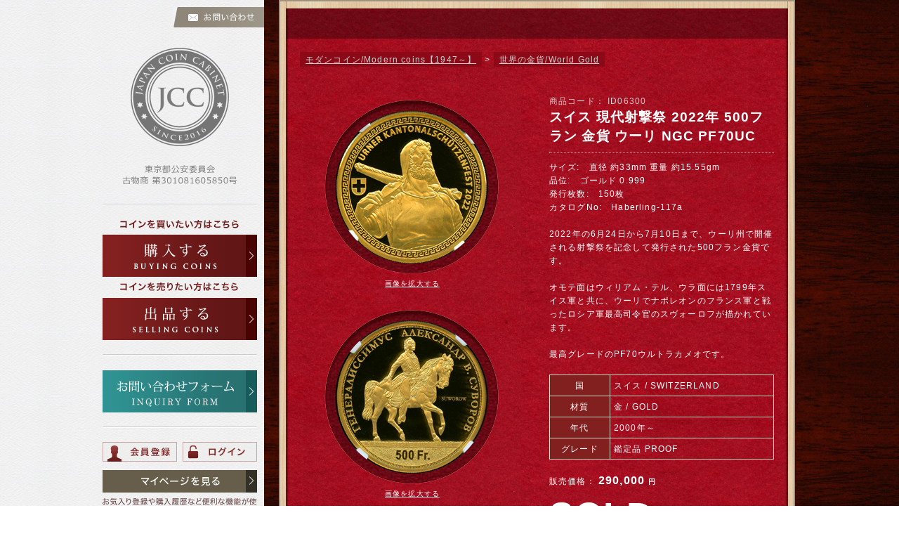

--- FILE ---
content_type: text/html; charset=UTF-8
request_url: https://jcc-coin.com/antiquecoin/products/detail.php?product_id=8173
body_size: 9840
content:
<?xml version="1.0" encoding="UTF-8"?>
<!DOCTYPE html PUBLIC "-//W3C//DTD XHTML 1.0 Transitional//EN" "http://www.w3.org/TR/xhtml1/DTD/xhtml1-transitional.dtd">
<html xmlns="http://www.w3.org/1999/xhtml" lang="ja" xml:lang="ja" class="LC_Page_Products_Detail">
<head>
<meta http-equiv="Content-Type" content="text/html; charset=UTF-8" />
<meta http-equiv="Content-Script-Type" content="text/javascript" />
<meta http-equiv="Content-Style-Type" content="text/css" />
<link rel="stylesheet" href="/user_data/packages/pc20131211/css/import.css" type="text/css" media="all" />
<link rel="alternate" type="application/rss+xml" title="RSS" href="http://jcc-coin.com/rss/" />
<script type="text/javascript" src="/js/css.js"></script>
<script type="text/javascript" src="/js/navi.js"></script>
<script type="text/javascript" src="/js/win_op.js"></script>
<script type="text/javascript" src="/js/site.js"></script>


	<script src="/user_data/packages/pc20131211/js/jquery.min.js"></script>

	<script src="/user_data/packages/pc20131211/js/slides.min.jquery.js"></script>
	
	<script>
		$(function(){
			$('#slides').slides({
				pause: 2500,
				play: 5000,
				hoverPause: true,
				effect: 'fade'
			});
		});
	</script>
	<script src="/user_data/packages/pc20131211/js/heightLine.js"></script>
<title>JCC | ジャパンコインキャビネット / スイス 現代射撃祭 2022年 500フラン 金貨 ウーリ NGC PF70UC</title>
<meta name="keywords" content="アンティークコイン,">

<link rel="shortcut icon" href="/user_data/packages/pc20131211/img/common/favicon.ico" />
<link rel="icon" type="image/vnd.microsoft.icon" href="/user_data/packages/pc20131211/img/common/favicon.ico" />

<script type="text/javascript">//<![CDATA[
    classCategories = {"__unselected":{"__unselected":{"name":"\u9078\u629e\u3057\u3066\u304f\u3060\u3055\u3044","product_class_id":"8173","product_type":"1"}},"__unselected2":{"#":{"classcategory_id2":"","name":"\u9078\u629e\u3057\u3066\u304f\u3060\u3055\u3044"},"#0":{"classcategory_id2":"0","name":" (\u54c1\u5207\u308c\u4e2d)","stock_find":false,"price01":"","price02":"313,200","point":"0","product_code":"ID06300","product_class_id":"8173","product_type":"1"}}};function lnOnLoad(){}
    $(function(){
        lnOnLoad();
    });
//]]>
</script>

<script>
  (function(i,s,o,g,r,a,m){i['GoogleAnalyticsObject']=r;i[r]=i[r]||function(){
  (i[r].q=i[r].q||[]).push(arguments)},i[r].l=1*new Date();a=s.createElement(o),
  m=s.getElementsByTagName(o)[0];a.async=1;a.src=g;m.parentNode.insertBefore(a,m)
  })(window,document,'script','//www.google-analytics.com/analytics.js','ga');

  ga('create', 'UA-74210565-1', 'auto');
  ga('send', 'pageview');

</script>
</head>

<!-- ▼BODY部 スタート -->
<body>


<noscript>
    <p>JavaScript を有効にしてご利用下さい.</p>
</noscript>

<div class="frame_outer">
    <a name="top" id="top"></a>

                            <!--▼HEADER-->
<!--▲HEADER-->
<div id="side-contact"><div id="side-contact-btn">
<a href="https://jcc-coin.com/contact/"><img src="/user_data/packages/pc20131211/img/common/2016contact.png" alt="お問合せ" /></a>
</div></div>

        
    	<div id="container_wrap">

    <div id="container" class="clearfix">

                        
                            <div id="leftcolumn" class="side_column">
                                                    <!-- ▼サイドバーロゴ -->
                                            <style type="text/css">
</style>
<div id="sidebar-logo">
<h1><a href="https://jcc-coin.com/"><img src="/user_data/packages/pc20131211/img/common/rogo_JCC_data.png" alt="JCC | ジャパンコインキャビネット" /></a></h1>
<img src="/user_data/packages/pc20131211/img/common/2016jcc-tokyo.png" alt="" />
<img src="/user_data/packages/pc20131211/img/common/2016side-hr.png" alt="" />
<a href="https://jcc-coin.com/guide.php"><img src="/user_data/packages/pc20131211/img/common/2016side-btn-buy.png" alt="アンティークコインを購入する" style="margin-bottom: 8px;" /></a>
<a href="https://jcc-coin.com/sellingcoins.php"><img src="/user_data/packages/pc20131211/img/common/2016side-btn-sell.png" alt="アンティークコインを出品する" /></a>
<img src="/user_data/packages/pc20131211/img/common/2016side-hr.png" alt="" />
<a href="https://jcc-coin.com/contact"><img src="/user_data/packages/pc20131211/img/common/2016side-btn-Inquiry.png" alt="お問い合わせ" /></a>
<img src="/user_data/packages/pc20131211/img/common/2016side-hr.png" alt="" />
<!--lineup-->

</div>
<script>
</script>                                        <!-- ▲サイドバーロゴ -->
                                    <!-- ▼ログイン -->
                                            
<div id="member_area">
<a href="https://jcc-coin.com/entry/kiyaku.php"><img src="/user_data/packages/pc20131211/img/common/2016member.png" alt="メンバー登録" /></a>
</div>

<div id="login_area">
<form name="login_form" id="login_form" method="post" action="https://jcc-coin.com/frontparts/login_check.php" onsubmit="return fnCheckLogin('login_form')">
            <input type="hidden" name="transactionid" value="6571248b1ded6a8dff485e43b86241eb183735af" />
            <input type="hidden" name="mode" value="login" />
            <input type="hidden" name="url" value="/antiquecoin/products/detail.php?product_id=8173" />

                <a href="https://jcc-coin.com/mypage/login.php"><img src="/user_data/packages/pc20131211/img/common/2016login.png" alt="ログイン" /></a>
                        </form>
   </div>
<a href="https://jcc-coin.com/mypage/"><img style="margin-top:12px" src="/user_data/packages/pc20131211/img/common/2016bnr_mypage.png" alt="マイページ" /></a>
                                        <!-- ▲ログイン -->
                                    <!-- ▼かごの中 -->
                                            
<img src="/user_data/packages/pc20131211/img/common/2016side-hr.png" alt="" />
<div id="cart_area">
        <div class="header_info clearfix">
            <div class="information clearfix">
                <p class="item">商品数<br /><span class="attention">0</span><span class="cap">点</span></p>
                <p class="total">合計<br /><span class="price">0</span><span class="cap">円</span></p>

                
            </div>

        </div>
    </div>
<a href="/cart/"><img src="/user_data/packages/pc20131211/img/common/2016btn_cart.png" alt="カゴの中を見る" border="0" /></a>
<img src="/user_data/packages/pc20131211/img/common/2016side-hr.png" alt="" />
                                        <!-- ▲かごの中 -->
                                    <!-- ▼スラブ用コイントレー -->
                                            <div class="block_outer">
<div class="side_bnr0">
<a target="_blank" href="https://jcc-auth-bar.com/"><img src="/user_data/packages/pc20131211/img/common/JABSAM220.png" alt="JCC Authentic Bar"></a><br /><br />
<a target="_blank" href="https://jcc-auction.info"><img src="/user_data/packages/pc20131211/img/common/jccbidbanner.jpg" alt="JCC BID"></a><br /><br />
<a target="_blank" href="https://jcc-auction.info/post-648/"><img src="/user_data/packages/pc20131211/img/common/sixbid.png" alt="JCC BID"></a>
</div>

<div class="side_bnr">
<a href="https://cityview-coin.com/" target="_blank"><img src="/user_data/packages/pc20131211/img/common/ctvbanner.jpg" alt="JCC 都市景観コイン＆メダル ライブラリー" /></a>
<a href="https://jcc-blog.com/" target="_blank"><img src="/user_data/packages/pc20131211/img/common/blogbanner.png" alt="JCCブログ" /></a>
<a href="https://jcc-coin.com/jcc_topics.php"><img src="/user_data/packages/pc20131211/img/common/sb_topics_bn.png" alt="JCC トピックス" /></a>
</div>
</div>                                        <!-- ▲スラブ用コイントレー -->
                                    <!-- ▼カテゴリ -->
                                            <script type="text/javascript">//<![CDATA[
    $(function(){
        $('#category_area li.level1:last').css('border-bottom', 'none');
    });
//]]>
</script>
<div class="block_outer">
    <div id="category_area">
            <h2><img style="margin-bottom:10px" src="/user_data/packages/pc20131211/img/common/2016side-ttl-cat.png"alt="商品カテゴリー" /></h2>
        <div class="block_body">
            <ul id="categorytree"><li class="level1 onmark"><p><a href="/products/list.php?category_id=24" class="onlink">全てのコイン/All coins(2255)</a></p></li><li class="level1"><p><a href="/products/list.php?category_id=43">古代コイン/Antique coins(111)</a></p></li><li class="level1"><p><a href="/products/list.php?category_id=20">クラシックコイン/Classic coins【～1946】(1457)</a></p></li><li class="level1"><p><a href="/products/list.php?category_id=21">モダンコイン/Modern coins【1947～】(687)</a></p><ul><li class="level2 onmark"><p><a href="/products/list.php?category_id=22" class="onlink">世界の金貨/World Gold(312)</a></p></li><li class="level2"><p><a href="/products/list.php?category_id=31">世界の銀貨/World Silver(271)</a></p></li><li class="level2"><p><a href="/products/list.php?category_id=32">世界の銅貨/World Copper・Bronze(12)</a></p></li><li class="level2"><p><a href="/products/list.php?category_id=33">世界のプラチナ貨/World Platinum(8)</a></p></li><li class="level2"><p><a href="/products/list.php?category_id=34">メダル・トークン/Medal・Token(80)</a></p></li><li class="level2"><p><a href="/products/list.php?category_id=35">試作貨/Pattern(3)</a></p></li><li class="level2"><p><a href="/products/list.php?category_id=36">その他/Others(25)</a></p></li></ul></li><li class="level1"><p><a href="/products/list.php?category_id=14">プライスダウン/Discounted coins(419)</a></p></li><li class="level1"><p><a href="/products/list.php?category_id=38">コイン収集グッズ/Accessories(4)</a></p></li><li class="level1"><p><a href="/products/list.php?category_id=42">カタログ/Catalogues(2)</a></p></li><li class="level1"><p><a href="/products/list.php?category_id=40">SOLD(1394)</a></p></li></ul>
        </div>
    </div>
</div>
<img src="/user_data/packages/pc20131211/img/common/2016side-hr.png" alt="" />
                                        <!-- ▲カテゴリ -->
                                    <!-- ▼商品検索 -->
                                            <div class="block_outer">
    <div id="search_area">
<h2><img src="/user_data/packages/pc20131211/img/common/2016side-ttl-kensaku.png" alt="アンティークコインを検索する"></h2>
        <div class="block_body">
            <!--検索フォーム-->
            <form name="search_form" id="search_form" method="get" action="/products/list.php">
            <input type="hidden" name="mode" value="search" />

            <dl class="formlist">
                <dd>
                <select name="category_country" class="box180">
                    <option label="国から選ぶ / COUNTRY" value="">国から選ぶ / COUNTRY</option>
                    <option label="オーストリア / AUSTRIA" value="6">オーストリア / AUSTRIA</option>
<option label="フランス / FRANCE" value="30">フランス / FRANCE</option>
<option label="ドイツ / GERMANY" value="24">ドイツ / GERMANY</option>
<option label="イギリス / UNITED KINGDOM" value="31">イギリス / UNITED KINGDOM</option>
<option label="イタリア / ITALY" value="44">イタリア / ITALY</option>
<option label="オランダ / NETHERLANDS" value="59">オランダ / NETHERLANDS</option>
<option label="スイス / SWITZERLAND" value="14">スイス / SWITZERLAND</option>
<option label="スペイン / SPAIN" value="28">スペイン / SPAIN</option>
<option label="アメリカ / USA" value="82">アメリカ / USA</option>
<option label="ロシア / RUSSIA" value="73">ロシア / RUSSIA</option>
<option label="インド / INDIA" value="40">インド / INDIA</option>
<option label="インドネシア / Indonesia" value="97">インドネシア / Indonesia</option>
<option label="オランダ領インドネシア / Nederlandsch Indie" value="98">オランダ領インドネシア / Nederlandsch Indie</option>
<option label="セイロン / CEYLON(SRILANKA)" value="96">セイロン / CEYLON(SRILANKA)</option>
<option label="ブラジル / BRAZIL" value="10">ブラジル / BRAZIL</option>
<option label="アフガニスタン / AFGHANISTAN" value="1">アフガニスタン / AFGHANISTAN</option>
<option label="アンゴラ / ANGOLA" value="2">アンゴラ / ANGOLA</option>
<option label="アルバニア / ALBANIA" value="3">アルバニア / ALBANIA</option>
<option label="アルゼンチン / ARGENTINA" value="4">アルゼンチン / ARGENTINA</option>
<option label="オーストラリア / AUSTRALIA" value="5">オーストラリア / AUSTRALIA</option>
<option label="ベルギー / BELGIUM" value="7">ベルギー / BELGIUM</option>
<option label="ブルガリア / BULGARIA" value="8">ブルガリア / BULGARIA</option>
<option label="ボリビア / BOLIVIA" value="9">ボリビア / BOLIVIA</option>
<option label="カナダ / CANADA" value="12">カナダ / CANADA</option>
<option label="ココス諸島 / COCOS ISLANDS" value="13">ココス諸島 / COCOS ISLANDS</option>
<option label="チリ / CHILE" value="15">チリ / CHILE</option>
<option label="タイ / THAILAND" value="95">タイ / THAILAND</option>
<option label="コンゴ / CONGO" value="17">コンゴ / CONGO</option>
<option label="クック諸島 / COOK ISLANDS" value="18">クック諸島 / COOK ISLANDS</option>
<option label="コロンビア / COLUMBIA" value="19">コロンビア / COLUMBIA</option>
<option label="コスタリカ / COSTA RICA" value="20">コスタリカ / COSTA RICA</option>
<option label="キューバ / CUBA" value="21">キューバ / CUBA</option>
<option label="キプロス / CYPRUS" value="22">キプロス / CYPRUS</option>
<option label="チェコ / CZECH" value="23">チェコ / CZECH</option>
<option label="デンマーク / DENMARK" value="25">デンマーク / DENMARK</option>
<option label="エクアドル / ECUADOR" value="26">エクアドル / ECUADOR</option>
<option label="エジプト / EGYPT" value="27">エジプト / EGYPT</option>
<option label="フィンランド / FINLAND" value="29">フィンランド / FINLAND</option>
<option label="ギニア / GUINEA" value="32">ギニア / GUINEA</option>
<option label="独領ニューギニア / GERMAN NG" value="33">独領ニューギニア / GERMAN NG</option>
<option label="ギリシャ / GREECE" value="34">ギリシャ / GREECE</option>
<option label="ガテマラ / GUATEMALA" value="35">ガテマラ / GUATEMALA</option>
<option label="香港 / HONG KONG" value="36">香港 / HONG KONG</option>
<option label="ホンジュラス / HONDURAS" value="37">ホンジュラス / HONDURAS</option>
<option label="クロアチア / CROATIA" value="38">クロアチア / CROATIA</option>
<option label="ハンガリー / HUNGARY" value="39">ハンガリー / HUNGARY</option>
<option label="イラン / IRAN" value="41">イラン / IRAN</option>
<option label="イラク / IRAQ" value="42">イラク / IRAQ</option>
<option label="イスラエル / ISRAEL" value="43">イスラエル / ISRAEL</option>
<option label="カンボジア / CAMBODIA" value="46">カンボジア / CAMBODIA</option>
<option label="韓国 / KOREA" value="47">韓国 / KOREA</option>
<option label="リベリア / LIBERIA" value="48">リベリア / LIBERIA</option>
<option label="マカオ / MACAO" value="50">マカオ / MACAO</option>
<option label="モロッコ / MOROCCO" value="51">モロッコ / MOROCCO</option>
<option label="モナコ / MONACO" value="52">モナコ / MONACO</option>
<option label="メキシコ / MEXICO" value="53">メキシコ / MEXICO</option>
<option label="ミャンマー / MYANMAR" value="55">ミャンマー / MYANMAR</option>
<option label="モンゴル / MONGOLIA" value="56">モンゴル / MONGOLIA</option>
<option label="マレーシア / MALAYSIA" value="57">マレーシア / MALAYSIA</option>
<option label="ナイジェリア / NIGERIA" value="58">ナイジェリア / NIGERIA</option>
<option label="ノルウェー / NORWAY" value="60">ノルウェー / NORWAY</option>
<option label="ネパール / NEPAL" value="61">ネパール / NEPAL</option>
<option label="ニュージーランド / NEW ZEALAND" value="62">ニュージーランド / NEW ZEALAND</option>
<option label="ペルー / PERU" value="64">ペルー / PERU</option>
<option label="フィリピン / PHILIPPINE" value="65">フィリピン / PHILIPPINE</option>
<option label="パラオ / PALAU" value="66">パラオ / PALAU</option>
<option label="パプアニューギニア / PNG" value="67">パプアニューギニア / PNG</option>
<option label="ポーランド / POLAND" value="68">ポーランド / POLAND</option>
<option label="北朝鮮 / DPRK" value="69">北朝鮮 / DPRK</option>
<option label="ポルトガル / PORTUGAL" value="70">ポルトガル / PORTUGAL</option>
<option label="パラグアイ / PARAGUAY" value="71">パラグアイ / PARAGUAY</option>
<option label="ルーマニア / ROMANIA" value="72">ルーマニア / ROMANIA</option>
<option label="セネガル / SENEGAL" value="74">セネガル / SENEGAL</option>
<option label="エルサルバドル / EL SALVADOR" value="75">エルサルバドル / EL SALVADOR</option>
<option label="サンマリノ / SAN MARINO" value="76">サンマリノ / SAN MARINO</option>
<option label="スロバキア / SLOVAKIA" value="77">スロバキア / SLOVAKIA</option>
<option label="スウェーデン / SWEDEN" value="78">スウェーデン / SWEDEN</option>
<option label="チュニジア / TUNISIA" value="79">チュニジア / TUNISIA</option>
<option label="トルコ / TURKEY" value="80">トルコ / TURKEY</option>
<option label="ウルグアイ / URUGUAY" value="81">ウルグアイ / URUGUAY</option>
<option label="ベネズエラ / VENEZUELA" value="83">ベネズエラ / VENEZUELA</option>
<option label="バージン諸島 / VIRGIN ISLANDS" value="84">バージン諸島 / VIRGIN ISLANDS</option>
<option label="サモア / SAMOA" value="85">サモア / SAMOA</option>
<option label="ユーゴスラビア / YUGOSLAVIA" value="86">ユーゴスラビア / YUGOSLAVIA</option>
<option label="南アフリカ / SOUTH AFRICA" value="87">南アフリカ / SOUTH AFRICA</option>
<option label="ルクセンブルク / LUXEMBOURG" value="88">ルクセンブルク / LUXEMBOURG</option>
<option label="セルビア / SERBIA" value="90">セルビア / SERBIA</option>
<option label="バチカン / VATICAN" value="94">バチカン / VATICAN</option>
<option label="古代ローマ / ANCIENT ROMA" value="91">古代ローマ / ANCIENT ROMA</option>
<option label="古代ギリシャ / ANCIENT GREECE" value="92">古代ギリシャ / ANCIENT GREECE</option>
<option label="古代インド / ANCIENT INDIA" value="93">古代インド / ANCIENT INDIA</option>
<option label="その他 / OTHER" value="63">その他 / OTHER</option>

                </select>
                </dd>
            </dl>
            <dl class="formlist">
                <dd>
                <select name="category_material" class="box180">
                    <option label="材質から選ぶ / MATERIAL" value="">材質から選ぶ / MATERIAL</option>
                    <option label="プラチナ / PLATINUM" value="1">プラチナ / PLATINUM</option>
<option label="金 / GOLD" value="2">金 / GOLD</option>
<option label="銀 / SILVER" value="3">銀 / SILVER</option>
<option label="銅 / COPPER/BRONZE" value="4">銅 / COPPER/BRONZE</option>
<option label="白銅 / NICKEL" value="5">白銅 / NICKEL</option>
<option label="その他 / OTHER" value="6">その他 / OTHER</option>

                </select>
                </dd>
            </dl>
            <dl class="formlist">
                <dd>
                <select name="category_era" class="box180">
                    <option label="年代から選ぶ / YEAR" value="">年代から選ぶ / YEAR</option>
                    <option label="紀元前" value="1">紀元前</option>
<option label="1～1500年代" value="2">1～1500年代</option>
<option label="1600年代" value="3">1600年代</option>
<option label="1700年代" value="4">1700年代</option>
<option label="1800年代" value="5">1800年代</option>
<option label="1900年代" value="6">1900年代</option>
<option label="2000年～" value="7">2000年～</option>

                </select>
                </dd>
            </dl>
            <dl class="formlist">
                <dd>
                <select name="category_grade" class="box180">
                    <option label="グレードから選ぶ / GRADE" value="">グレードから選ぶ / GRADE</option>
                    <option label="鑑定品 PROOF" value="1">鑑定品 PROOF</option>
<option label="鑑定品 MS" value="2">鑑定品 MS</option>
<option label="鑑定品 AU" value="3">鑑定品 AU</option>
<option label="鑑定品 XF 以下" value="4">鑑定品 XF 以下</option>
<option label="PROOF/FDC" value="5">PROOF/FDC</option>
<option label="PROOF/UNC" value="6">PROOF/UNC</option>
<option label="PROOF/AU" value="7">PROOF/AU</option>
<option label="PROOF/EF 以下" value="8">PROOF/EF 以下</option>
<option label="FDC" value="9">FDC</option>
<option label="UNC+" value="21">UNC+</option>
<option label="UNC" value="10">UNC</option>
<option label="-UNC" value="22">-UNC</option>
<option label="AU+" value="11">AU+</option>
<option label="AU" value="12">AU</option>
<option label="-AU" value="13">-AU</option>
<option label="EF+" value="14">EF+</option>
<option label="EF" value="15">EF</option>
<option label="-EF" value="16">-EF</option>
<option label="VF+" value="17">VF+</option>
<option label="VF" value="18">VF</option>
<option label="-VF" value="19">-VF</option>
<option label="F 以下" value="20">F 以下</option>

                </select>
                </dd>
            </dl>
            <dl class="formlist">
                <dd>価格で選ぶ(半角数字のみ)<br />
                 <input type="text" name="min_price" style="width:70px;margin-right:2px;" maxlength="10" value="" />円～<input type="text" name="max_price" style="width:70px;margin-right:2px;" maxlength="10" value="" />円
                </dd>
            </dl>

            <dl class="formlist">
                <dd>商品コード<br />
                 <input type="text" name="product_code" class="box180" maxlength="50" value="" />
                </dd>
            </dl>

            <dl class="formlist">
                <dd>フリーワード<br />
                 <input type="text" name="free_word" class="box180" maxlength="50" value="" />
                </dd>
            </dl>


            <input type="hidden" name="transactionid" value="6571248b1ded6a8dff485e43b86241eb183735af" />
<input type="image" src="/user_data/packages/pc20131211/img/common/2016btn_kensaku.png" alt="検索" name="search" />
            </form>
        </div>
    </div>
</div>
<img src="/user_data/packages/pc20131211/img/common/2016side-hr.png" alt="" />
                                        <!-- ▲商品検索 -->
                                    <!-- ▼フェースブック -->
                                            <div class="block_outer">

<a href="https://jcc-coin.com/customers-comments.php"><img src="/user_data/packages/pc20131211/img/common/user_voice.png" alt="お客様の声" style="margin-bottom: 20px;" /></a>
  
<div id="fb-root"></div>
<script>(function(d, s, id) {
  var js, fjs = d.getElementsByTagName(s)[0];
  if (d.getElementById(id)) return;
  js = d.createElement(s); js.id = id;
  js.src = "//connect.facebook.net/ja_JP/sdk.js#xfbml=1&version=v2.5";
  fjs.parentNode.insertBefore(js, fjs);
}(document, 'script', 'facebook-jssdk'));</script>

<div class="fb-page" data-href="https://www.facebook.com/jcc.co.ltd" data-tabs="timeline" data-width="220" data-height="600" data-small-header="false" data-adapt-container-width="false" data-hide-cover="false" data-show-facepile="true"><div class="fb-xfbml-parse-ignore"><blockquote cite="https://www.facebook.com/jcc.co.ltd"><a href="https://www.facebook.com/jcc.co.ltd">Japan Coin Cabinet</a></blockquote></div></div>

</div>                                        <!-- ▲フェースブック -->
                                    <!-- ▼利用ガイド -->
                                            
    <div id="guide_area">
 <a href="/shopinfo.php"><img src="/user_data/packages/pc20131211/img/common/2016btn_shop.png" alt="ショップ紹介" /></a>

        <ul class="side-txt-link"><li><a href="/order/" class="">特定商取引に関する法律</a></li><li><a href="/guide/privacy.php" class="">個人情報保護方針</a></li></ul>
        <div style="height: 0px; overflow: hidden;"></div>    </div>
                                        <!-- ▲利用ガイド -->
                                    <!-- ▼NGC認定ディーラ -->
                                            <div class="block_outer">
<img src="/user_data/packages/pc20131211/img/common/authdealer.jpg" alt="JCCはNGC社、PSGS社の認定ディーラです。" />
</div>                                        <!-- ▲NGC認定ディーラ -->
                                            </div>
                
                <div 
                                                id="two_maincolumn_right"
                                        class="main_column"
        >
                                    
                        <script type="text/javascript" src="/js/products.js"></script>
<script type="text/javascript" src="/js/jquery.facebox/facebox.js"></script>
<link rel="stylesheet" type="text/css" href="/js/jquery.facebox/facebox.css" media="screen" />
<script type="text/javascript">//<![CDATA[
// 規格2に選択肢を割り当てる。
function fnSetClassCategories(form, classcat_id2_selected) {
    var $form = $(form);
    var product_id = $form.find('input[name=product_id]').val();
    var $sele1 = $form.find('select[name=classcategory_id1]');
    var $sele2 = $form.find('select[name=classcategory_id2]');
    setClassCategories($form, product_id, $sele1, $sele2, classcat_id2_selected);
}
$(document).ready(function() {
    $('a.expansion').facebox({
        loadingImage : '/js/jquery.facebox/loading.gif',
        closeImage   : '/js/jquery.facebox/closelabel.png'
    });
});
//]]>
</script>

<!--▼CONTENTS-->
<!--<div id="undercolumn">-->
<img src="/user_data/packages/pc20131211/img/common/2016home-table-header2.jpg" alt="" />
<div id="red-c">
    <form name="form1" id="form1" method="post" action="?">
    <input type="hidden" name="transactionid" value="6571248b1ded6a8dff485e43b86241eb183735af" />
    <div id="detailarea" class="clearfix">
        <!--pankz-->
            <!--★関連カテゴリ★-->
            <div class="relative_cat">
                                <p>
                                        <a href="/products/list.php?category_id=21">モダンコイン/Modern coins【1947～】</a>
                     >                                         <a href="/products/list.php?category_id=22">世界の金貨/World Gold</a>
                                                        </p>
                                <p>
                                                        </p>
                            </div>
        <!--end-->
        <div id="detailphotoblock">
            <div class="photo">
                                <!--★画像★-->
                                    <a
                        href="/upload/save_image/12261324_63a922001c61b.png"
                        class="expansion"
                        target="_blank"
                    >
                                    <img src="/upload/save_image/12261324_63a921f820d93.png" width="260" height="260" alt="スイス 現代射撃祭 2022年 500フラン 金貨 ウーリ NGC PF70UC" class="picture" />
                                    </a>
                
            </div>
                            <span class="mini">
                        <!--★拡大する★-->
                        <a
                            href="/upload/save_image/12261324_63a922001c61b.png"
                            class="expansion"
                            target="_blank"
                        >
                            画像を拡大する</a>
                </span>
            

            <div class="photo">
                                <!--★画像★-->
                                    <a
                        href="/upload/save_image/12261324_63a922104c010.png"
                        class="expansion"
                        target="_blank"
                    >
                                    <img src="/upload/save_image/12261324_63a9220741ba0.png" width="260" height="260" alt="スイス 現代射撃祭 2022年 500フラン 金貨 ウーリ NGC PF70UC" class="picture" />
                                    </a>
                
            </div>
                            <span class="mini">
                        <!--★拡大する★-->
                        <a
                            href="/upload/save_image/12261324_63a922104c010.png"
                            class="expansion"
                            target="_blank"
                        >
                            画像を拡大する</a>
                </span>
            
        </div>

        <div id="detailrightblock">
            <!--▼商品ステータス-->
                                    <!--▲商品ステータス-->

            <!--★商品コード★-->
            <div class="code">商品コード：
                <span id="product_code_default">
                                            ID06300
                                    </span><span id="product_code_dynamic"></span>
            </div>

            <!--★商品名★-->
            <h2>スイス 現代射撃祭 2022年 500フラン 金貨 ウーリ NGC PF70UC</h2>

            <!--★詳細メインコメント★-->
            <div class="main_comment">サイズ:　直径 約33mm 重量 約15.55gm<br />
品位:　ゴールド 0.999<br />
発行枚数:　150枚<br />
カタログNo:　Haberling-117a<br />
<br />
2022年の6月24日から7月10日まで、ウーリ州で開催される射撃祭を記念して発行された500フラン金貨です。<br />
<br />
オモテ面はウィリアム・テル、ウラ面には1799年スイス軍と共に、ウーリでナポレオンのフランス軍と戦ったロシア軍最高司令官のスヴォーロフが描かれています。<br />
<br />
最高グレードのPF70ウルトラカメオです。</div>

            <table id="category">
                <tr><th>国</th><td>スイス / SWITZERLAND</td></tr>
                <tr><th>材質</th><td>金 / GOLD</td></tr>
                <tr><th>年代</th><td>2000年～</td></tr>
                <tr><th>グレード</th><td>鑑定品 PROOF</td></tr>
            </table>
<style>
table#category{
    width:320px;
border-color: #ccc:
}
table#category th{
    width:75px;
    padding:5px;
    text-align:center;
    background-color: #821f1f;
}
table#category td{
    width: auto;
    padding:5px;
}

</style>


            <!--★通常価格★-->
            
            <!--★販売価格★-->
            <div class="sale_price">販売価格：
                <span class="price">
                    <span id="price02_default">
                                                   290,000
                        
                    </span><span id="price02_dynamic"></span>
                </span>
                <span class="red">円</span>
            </div>

            <!--★ポイント★-->
            
            <!--▼メーカーURL-->
                        <!--▼メーカーURL-->

            <!--▼買い物かご-->

            <div class="cart_area clearfix">
            <input type="hidden" name="mode" value="cart" />
            <input type="hidden" name="product_id" value="8173" />
            <input type="hidden" name="product_class_id" value="8173" id="product_class_id" />
            <input type="hidden" name="favorite_product_id" value="" />

                            <div class="attention" style="margin-top:30px;margin-bottom:20px;"><span style="color:#fff;font-size:4.5em;">SOLD</span></div>
            
            <!--★お気に入り登録★-->
                            </div>
        </div>
    </div>

    <!--▲買い物かご-->
	
    <!--▼サブ画像-->
                                        
                        <div style="clear:both;"></div>
            <div class="sub_area">
                <h3>その他の画像</h3>
                            
<div style="width:170px;float:left;padding-right:5px;">
                                                <!--▼サブ画像-->
                                                                    <div class="subphotoimg" style="clear:right;">
                                                    <a href="/upload/save_image/12261325_63a9222349886.png" class="expansion" onmouseover="chgImg('/user_data/packages/pc20131211/img/button/btn_expansion_on.gif', 'expansion_sub_large_image2');" onmouseout="chgImg('/user_data/packages/pc20131211/img/button/btn_expansion.gif', 'expansion_sub_large_image2');" target="_blank" >
                                                <img src="/upload/save_image/12261324_63a9221980e45.png" alt="スイス 現代射撃祭 2022年 500フラン 金貨 ウーリ NGC PF70UC" width="160" height="160" /><br />
                        </a>                            <span class="mini">
                                                            <a href="/upload/save_image/12261325_63a9222349886.png" class="expansion" target="_blank">画像を拡大する</a>
                                                        </span>
                        
                    </div>
                    <h2><!--★サブタイトル★--></h2>
                    <div class="subtext" style="padding:5px;width:100%;"><!--★サブ画像テキスト★--></div>
                                <!--▲サブ画像-->
</div>
                                            
            
<div style="width:170px;float:left;padding-right:5px;">
                                                <!--▼サブ画像-->
                                                                    <div class="subphotoimg" style="clear:right;">
                                                    <a href="/upload/save_image/12261325_63a9222fcae0c.png" class="expansion" onmouseover="chgImg('/user_data/packages/pc20131211/img/button/btn_expansion_on.gif', 'expansion_sub_large_image3');" onmouseout="chgImg('/user_data/packages/pc20131211/img/button/btn_expansion.gif', 'expansion_sub_large_image3');" target="_blank" >
                                                <img src="/upload/save_image/12261325_63a92229ac3f2.png" alt="スイス 現代射撃祭 2022年 500フラン 金貨 ウーリ NGC PF70UC" width="160" height="160" /><br />
                        </a>                            <span class="mini">
                                                            <a href="/upload/save_image/12261325_63a9222fcae0c.png" class="expansion" target="_blank">画像を拡大する</a>
                                                        </span>
                        
                    </div>
                    <h2><!--★サブタイトル★--></h2>
                    <div class="subtext" style="padding:5px;width:100%;"><!--★サブ画像テキスト★--></div>
                                <!--▲サブ画像-->
</div>
                                                                                                                                                </div>
                <!--▲サブ画像-->

	
</div>
</form>

    <!--詳細ここまで-->





   <!--▼関連商品-->
        <!--▲関連商品-->
<img src="/user_data/packages/pc20131211/img/common/2016home-table-footer.jpg" alt="" />
</div>
<!--▲CONTENTS-->            
                                            </div>
        
                        
                            </div>
    </div>
    
                <!--▼FOOTER-->


<div id="footer_wrap">

<!--▼MENU-->
<div id="footer_gmenu">
	<!-- メニュー -->
	<ul class="clearfix">
	<li><a href="https://jcc-coin.com/">トップページ</a></li>
	<li><a href="https://jcc-coin.com/sellingcoins.php">コインを出品する</a></li>
	<li><a href="https://jcc-coin.com/guide.php">コインを購入する</a></li>
	<li><a href="https://jcc-coin.com/order" >特定商取引に関する法律</a></li>
	<li><a href="https://jcc-coin.com/shopinfo.php">会社概要</a></li>
	<li><a href="https://jcc-coin.com/mailmaga/">メルマガ登録</a></li>
	<li><a href="https://jcc-coin.com/contact/">お問い合わせ</a></li>
	</ul>
	<!-- メニュー -->
</div>
<!--▲MENU-->


    <div id="footer" class="clearfix">
<div id="footer-tel">
<img src="/user_data/packages/pc20131211/img/common/2016footer-tel.png">
</div>


        
        <div id="copyright">
            <div style="font-weight:bold;">アンティークコイン、クラシックコイン、モダンコインの購入・売却はJCCへお任せください。</div>
            Copyright ©
            2016-2025
            Japan Coin Cabinet Co.Ltd All rights reserved.
        </div>
        <p id="pagetop"><a href="#top"><img src="/user_data/packages/pc20131211/img/common/2016pagetop.png" alt="このページのトップへ" /></a></p>
    </div>
</div>

<!--▲FOOTER-->                    </div>

</body><!-- ▲BODY部 エンド -->

</html>

--- FILE ---
content_type: text/css
request_url: https://jcc-coin.com/user_data/packages/pc20131211/css/set.css
body_size: 479
content:
@charset "utf-8";

/************************************************
 ブラウザリセット
************************************************ */
html, body, div, span, applet, object, iframe, h1, h2, h3,
h4, h5, h6, p, blockquote, pre, a, abbr, acronym, address,
big, cite, code, del, dfn, em, font, img, ins, kbd, q, s, samp,
small, strike, strong, sub, sup, tt, var, dl, dt, dd, ol, ul, li,
fieldset, form, label, legend, table, caption, tbody, tfoot,
thead, tr, th, td{
    margin: 0;
    padding: 0;
    border: 0;
}

table, caption, th, td{
    margin: 0;
    padding: 0;
    border: 0;
    border-collapse : collapse ;
    border-spacing: 0px;
    empty-cells: show;
    text-align: left;
    font-weight: normal;
}

a img, iframe{
    border:none;
}
ol,ul,li{
    list-style:none;
}

input, select, button{
    font-size:100%;
    font-family:inherit;
    padding: 2px;
}

div.btn_area input{
    font-size:100%;
    font-family:inherit;
    padding: 0;
}

div.btn_area a{
    padding-bottom: 1px;
}


textarea {
    font-size:100%;
    font-family:inherit;
    border: 1px solid #CCCCCC;
    padding: 2px;
}


select{
    margin:inherit;
}

.padB8 {padding-bottom: 8px;}
.padB10 {padding-bottom: 10px;}

--- FILE ---
content_type: text/css
request_url: https://jcc-coin.com/user_data/packages/pc20131211/css/common.css
body_size: 4299
content:
@charset "utf-8";

/************************************************
 共通設定
************************************************ */
body {
margin: 0;
padding: 0;
    color: #333;
    font-family: 'Lucida Grande',Verdana,Arial,Helvetica,sans-serif;
    background: url("../img/common/2016bg-body.jpg") center top repeat-y #fff;
    font-size: 72.5%;
    line-height: 150%;
    letter-spacing: 0.1em;
}

select {
    border: solid 1px #AFA494;
	/*color: #AFA494;*/
}

/*写真*/
.picture {
    border: 0;
}

a:hover img{
	filter: alpha(opacity=80);
	-moz-opacity: 0.8;
	opacity: 0.8;
}

/* ==============================================
 フレーム
=============================================== */
/* 全体を包括 */
.frame_outer {
    margin: 0 auto;
    width: 100%;
    text-align: center;
}

/* コンテンツ */

#container_wrap {
	width: 100%;
/*	padding-top: 15px;*/
}

#container {
    background: url("../img/common/2016bg.jpg") repeat-y center top;
   margin: 0 auto;
    padding: 0 0 30px 0;
    width: 988px;
    text-align: left;
}


/* ==============================================
 カラム指定
=============================================== */
/* ヘッダーとフッターの上下
[注意]ブロック移動時はbloc.css内で調整が必要 */
#topcolumn ,
#bottomcolumn ,
#footerbottomcolumn {
    background: none repeat scroll 0 0 #FFFFFF;
    margin: 0;
    padding: 0;
    text-align: left;
    width: 988px;
}

/* 中央カラム */
.main_column {
    padding: 10px 0 20px;
}

/* サイドカラム */
#leftcolumn {
margin: 0;
padding: 68px 0;
    float: left;
    width: 220px;
position: relative;
}
#rightcolumn {
    float: right;
    width: 225px;
}

/* 1カラム設定
#one_maincolumn {
    margin: 0 auto;
    width: 97%;
}
*/
/* 2カラム設定 (メイン部が左) */
#two_maincolumn_left {
    background: none repeat scroll 0 0 #FFFFFF;
    border: 1px solid #DFD7C6;
    float: left;
    padding: 0;
	margin: 0;
    width: 741px;
}

/* 2カラム設定 (メイン部が右) */
#two_maincolumn_right {
/*
    background: none repeat scroll 0 0 #FFFFFF;
    border: 1px solid #DFD7C6;
*/
    float: right;
    padding: 0 0 0 31px;
	margin: 0;
    width: 737px;
}

/* 3カラム設定 */
#three_maincolumn {
    background: none repeat scroll 0 0 #FFFFFF;
    border: 1px solid #DFD7C6;
    float: left;
    margin-left: 10px;
    padding-left: 0;
    padding-top: 0;
    width: 510px;
	padding-bottom: 0;
}

/* 下層コンテンツ */
#undercolumn {
    background-color: #fff;
    margin: 0;
    padding: 10px 10px;
    width: 715px;
}
#red-c{
margin: 0;
padding: 0;
width: 735px;
color: #fff;
background: url(/user_data/packages/pc20131211/img/common/2016home-table-bg.jpg) top left repeat-y;
}
h2.red-c-ttl{
margin: 30px auto;
font-family: "ヒラギノ明朝 ProN W6","HiraMinProN-W6","HG明朝E","ＭＳ Ｐ明朝","MS PMincho","MS 明朝",serif;
text-align: center;
color: #84685e;
font-size: 18px;
font-weight: normal;
width: 735px;
background: url(/user_data/packages/pc20131211/img/common/2016arv-ttl-bg.png) center center no-repeat; 
}

h2.ttl-bg-drw{
margin: 3px auto 30px;
/*
font-family: "ヒラギノ明朝 ProN W3","HiraMinProN-W3","HG明朝B","ＭＳ Ｐ明朝","MS PMincho","MS 明朝",serif;
*/
text-align: left;
color: #f1f1f1;
font-size: 16px;
font-weight: normal;
width: 650px;
background: url(/user_data/packages/pc20131211/img/common/2016ttl-bg-drawer.png) left top no-repeat;
height: 65px;
line-height: 70px;
padding-left: 65px;
font-weight: normal;
}
h2.ttl-bg-drw span{
font-family: 'Times New Roman', "ヒラギノ明朝 ProN W3","HiraMinProN-W3","HG明朝B","ＭＳ Ｐ明朝","MS PMincho","MS 明朝",serif;
color: #e4c892;
padding-right: 20px;
float: right;
font-size: 14px;
}
h2.ttl-bg-drw span a{
color: #e4c892;
}
h2.ttl-bg-drw span a:hover{
color: #e4c892;
text-decoration: none;
}

/* ==============================================
 ユーティリティ
=============================================== */
/* フロート回り込み解除
----------------------------------------------- */
br.clear {
	display: none;
	clear: both;
	height: 0px;
	line-height: 0%;
	font-size:0px;
}

/* clearfix */
.clearfix:after {
  content: ".";
  display: block;
  clear: both;
  height: 0;
  visibility: hidden;
}

.clearfix {
  min-height: 1px;
}

* html .clearfix {
  height: 1px;
  /*\*//*/
  height: auto;
  overflow: hidden;
  /**/
}


/* リンク指定
----------------------------------------------- */
a:link ,
a:visited {
    color: #4C3217;
    text-decoration: underline;
}
a:link:hover ,
a[href]:hover {
    color: #4C3217;
    text-decoration: none;
}

a.foot:link ,
a.foot:visited {
    color: #4C3217;
    text-decoration: none;
}
a.foot:link:hover ,
a.foot[href]:hover {
    color: #4C3217;
    text-decoration: underline;
}


/* フォント
----------------------------------------------- */
h1,h2,h3,h4,h5 {
    font-size: 100%;
    line-height: 150%;
}
h4.ttl_r{
	margin: 1em 0;
	font-size: 1.35em;
	line-height: 1.5em;
	color: #822020;
}
.price {
    color: #FF3300;
}

.sale_price {
}
.normal_price {
    color: #f00;
    font-size: 90%;
}

div#detailrightblock div.normal_price,
div#detailleftblock div.normal_price,
div#detailleftblock div.normal_price span.price,
div#detailrightblock div.normal_price span.price,
div#detailleftblock div.point,
div#detailrightblock div.point {
    font-size: 100%;
    color: #ccc;
    font-weight: normal;
}
.point {
    color: #f30;
    font-weight: bold;
}
.user_name {
    font-weight: bold;
}
.recommend_level {
    color: #ECBD00;
}

.attention {
    color: #ff0000;
    font-weight: bold;
}

div#window_area span.attention {
  color: #ff0000;
    font-weight: bold;
}

div#window_area div.attention {
  color: #ff0000;
    font-weight: bold;
    font-size: 90%;
}


div#undercolumn .attention {
  color: #ff0000;
    font-weight: bold;
}

#undercolumn #undercolumn_entry table th span.attention,
#undercolumn #undercolumn_contact table th span.attention{
	color: #ff0000;
}

#red-c .attention{
	color: #ff0000;
}

.attentionSt {
    color: #f00;
    font-weight: bold;
}
.st {
    font-weight: bold;
}
.mini {
    font-size: 90%;
}


/* 行揃え
----------------------------------------------- */
.alignC {
    text-align: center;
}
.alignR {
    text-align: right;
}
.alignL {
    text-align: left;
}
.pricetd em {
    font-weight: bold;
}


/* フォーム
----------------------------------------------- */
input[type='text'] ,
input[type='password'] ,
.select {
    border: solid 1px #AFA494;
    padding: 2px;
}

.box40 {
    width: 40px;
}
.box60 {
    width: 60px;
}
.box100 {
    width: 100px;
}
.box120 {
    width: 120px;
}
.box140 {
    width: 140px;
}
.box145 {
    width: 145px;
}
.box150 {
    width: 150px;
}
.box180 {
    width: 180px;
}
.box220 {
    width: 220px;
}
.box240 {
    width: 240px;
}
.box300 {
    width: 300px;
}
.box320 {
    width: 320px;
}
.box350 {
    width: 350px;
}
.box380 {
    width: 380px;
}

/* フォームが縦に重なり合う場合に併用する余白 */
.top {
    margin-bottom: 5px;
}

.ng_top {
    margin-bottom: 0 !important;
}


/* タイトル
----------------------------------------------- */
h2.title {
/*
    background: url("../img/background/bg_tit_bloc_02.jpg") repeat-x scroll left top #EEEAE1;
*/
background: #650711;
    color: #fff;
    font-size: 18px;
    margin: 0;
    padding: 10px;
	margin-bottom: 20px;
font-weight: normal;
letter-spacing: 0.1em;
}

#one_maincolumn .sub_area h3 ,
#two_maincolumn_right .sub_area h3 ,
#two_maincolumn_left .sub_area h3 ,
#three_maincolumn .sub_area h3 ,
#undercolumn_login .login_area h3 ,
#undercolumn_shopping h3 ,
#mypagecolumn h3 ,
#undercolumn_cart h3 {
/*    background: url("../img/background/line_01.gif") repeat-x scroll left bottom transparent;*/
border-bottom: solid 1px #7f7568;
    font-size: 120%;
    margin: 0 0 10px;
    padding: 5px 0 10px;
	color: #4C3217;
}

div#undercolumn_login .login_area h4 {
    padding-left: 15px;
    background: url("../img/icon/ico_arrow_01.gif") no-repeat left;
}


/* ==============================================
 ヘッダー
=============================================== */
/* レイアウト
----------------------------------------------- */
#header_wrap {
    min-height: 93px;
    background: url("../img/background/bg_header.gif") repeat-x scroll left top #F6F4EF;
}

#header_top {
    margin: 0 auto;
    width: 998px;
	padding-top: 12px;
	padding-bottom: 4px;
}

#header_top p#site_description {
	float: left;
	width: 550px;
	text-align: left;
	color: #4C3217;

}

#header_top p#info {
	float: right;
	width: 420px;
}


#header {
    margin: auto;
    padding-bottom: 10px;
    width: 998px;
}
#logo_area {
    float: left;
    padding-left: 0;
    padding-top: 9px;
    text-align: left;
    width: 320px;
}
#header_utility {
    float: right;
    width: 660px;
}


/* ヘッダーナビ
----------------------------------------------- */
#header_wrap div#menuNav {
    background: url("../img/background/bg_nav.jpg") repeat-x scroll left top transparent;
    height: 61px;
    margin: 0 auto;
    padding-bottom: 0;
    width: 100%;
}

#header_wrap div#menuNav div#global_navi {
	width: 979px;
	margin: 0 auto;
}

#header_wrap div#menuNav div#global_navi ul li {
	float: left;
}


#header_wrap div#menuNav #header_navi {
    float: right;
    height: 12px;
    width: 330px;
}

#header_wrap div#menuNav #header_navi ul {
    width: 330px;
}

#header_wrap div#menuNav #header_navi ul li {
    display: block;
    float: left;
}
#header_wrap div#menuNav #header_navi ul li.mypage,
#header_wrap div#menuNav #header_navi ul li.entry {
    margin-top: 0;
    padding-right: 0;
}

#header_wrap div#menuNav #search_area {
    float: left;
    width: 500px;
    margin-left: 50px;
    padding-top: 10px;
}

#header_wrap div#menuNav #search_area dt {
    display: inline;
}

#header_wrap div#menuNav #search_area dd {
    display: inline;
    padding-right: 2px;
    float: left;
}

#errorHeader {
    color: #F00;
    font-weight: bold;
    font-size: 12px;
    background-color: #FEB;
    text-align: center;
    padding: 5px;
}

/* ロゴ
----------------------------------------------- */

#logo_area h1 {
    height: 23px;
    width: 315px;
}
#logo_area h1 span {
    display: none; /* テキストロゴ非表示 */
}


/* ==============================================
 フッター
=============================================== */


#footer_wrap {
    margin: 0;
    padding: 0;
float: left;
    width: 100%;
background: #fff;
text-align: center;
}
#footer{
float: left;
    margin: 0 auto;
    padding: 0;
    width: 100%;
background: #fff;
text-align: center;
}

#footer-tel{
margin: 0;
padding: 0;
height: 227px;
    background: url("../img/common/2016bg-footer.png") center top no-repeat #e5dfdc;
}

#copyright {
margin: 0;
padding: 8px 0;
    font-size: 90%;
    letter-spacing: 0.01em;
    text-align: center;
    width: 100%;
float: left;
	color: #fff;
background: #6d6661;
}

#pagetop {
float: left;
    text-align: center;
    margin: 0 auto -20px;
padding: 0;
height: 40px;
    width: 100%;
background: #3f352f;
color: #fff;
}


#footer_wrapTop {
display: none;
    background: none repeat scroll 0 0 #F6F4EF;
    color: #4C3217;
    margin: 0 auto;
    padding: 20px 0;
    width: 100%;
}

#footer_wrapTop #footerTop {
    margin: auto;
    padding-top: 5px;
    width: 998px;
}

#footer_wrapTop #footerTop div.L {
    float: left;
    width: 48%;
    text-align: left;
}

#footer_wrapTop #footerTop p.padB15,
#footer_wrapTop #footerTop div.padB15 {
    padding-bottom: 15px;
}

.padL25 {padding-left: 25px;}


#footer_wrapTop #footerTop p.ico {
    font-size: 120%;
    font-weight: bold;
    padding-bottom: 5px;
}

#footer_wrapTop #footerTop div.L p.des {
    padding-bottom: 10px;
}

#footer_wrapTop #footerTop div.R div.f {
    padding-bottom: 15px;
}

#footer_wrapTop #footerTop div.R p.des {
    padding-bottom: 10px;
}

#footer_wrapTop #footerTop div.R {
    float: right;
    width: 48%;
    text-align: left;
}
#footer_wrap #footer_gmenu{
padding: 20px auto;
background: #604848;
text-align: center;
}
#footer_wrap #footer_gmenu ul{
margin: 10px auto;
display: inline-block;
}
#footer_wrap #footer_gmenu ul li{
float: left;
margin: 0 1em;
}
#footer_wrap #footer_gmenu ul li a{
color: #fff;
}


/* ==============================================
 パーツ
=============================================== */
/* ボタン
----------------------------------------------- */
.btn_area {
    margin-top: 10px;
    width: 100%;
    text-align: center;
}

.btn_area li {
    padding-right: 10px;
    display: inline;
}


/* 完了メッセージ
----------------------------------------------- */
div#complete_area {
    margin-bottom: 20px;
}
div#complete_area .message ,
div#undercolumn_entry .message {
    margin-bottom: 20px;
    line-height: 150%;
    font-weight: bold;
    font-size: 120%;
}
div#complete_area .shop_information {
    margin-top: 40px;
    padding: 20px 0 0 0;
    border-top: solid 1px #DFD7C6;
}
div#complete_area .shop_information .name {
    margin-bottom: 10px;
    font-weight: bold;
    font-size: 140%;
}


/* Tipsy
----------------------------------------------- */
.tipsy { padding: 5px; font-size: 10px; position: absolute; z-index: 100000; }
  .tipsy-inner { padding: 5px 8px 4px 8px; background-color: black; color: white; max-width: 200px; text-align: center; }
  .tipsy-inner { border-radius: 3px; -moz-border-radius:3px; -webkit-border-radius:3px; }
  .tipsy-arrow { position: absolute; background: url('../img/ajax/tipsy.gif') no-repeat top left; width: 9px; height: 5px; }
  .tipsy-n .tipsy-arrow { top: 0; left: 50%; margin-left: -4px; }
    .tipsy-nw .tipsy-arrow { top: 0; left: 10px; }
    .tipsy-ne .tipsy-arrow { top: 0; right: 10px; }
  .tipsy-s .tipsy-arrow { bottom: 0; left: 50%; margin-left: -4px; background-position: bottom left; }
    .tipsy-sw .tipsy-arrow { bottom: 0; left: 10px; background-position: bottom left; }
    .tipsy-se .tipsy-arrow { bottom: 0; right: 10px; background-position: bottom left; }
  .tipsy-e .tipsy-arrow { top: 50%; margin-top: -4px; right: 0; width: 5px; height: 9px; background-position: top right; }
  .tipsy-w .tipsy-arrow { top: 50%; margin-top: -4px; left: 0; width: 5px; height: 9px; }


/*別窓table*/

div#window_area table th,
div#window_area table td {
    text-align: left;
}

.small {font-size: 90%;}


/* 追加分 2016 */
#side-contact{
margin: 0 auto;
position: relative;
top: 10px;
width: 988px;
z-index: 9;
}
#side-contact #side-contact-btn{
position: absolute;
left: 100px;
}

ul.side-txt-link{
margin: 20px auto 40px;
padding: 0;
}
ul.side-txt-link li{
margin: 0 0 10px 1.5em;
list-style: square;
}

#header-home{
margin: 0;
padding: 0;
width: 735px;
float: left;
}
#header-home #header-home-ttl{
float: left;
width: 560px;
text-align: center;
}
#header-home #header-home-ul{
background: url("../img/common/2016header-bg-fff.png") repeat;
float: right;
width: 170px;
}
#header-home #header-home-ul ul{
margin: 20px 10px 16px 10px;
width: 150px;
}
#header-home #header-home-ul ul li{
margin: 0 0 10px;
padding: 0;
}
#header-home #header-home-ul ul li img{
border: solid 1px #85635d;
}

#header-pages{
margin: 0 auto;
padding: 0 0 50px;
width: 736px;
background: none !important;
display: inline-block;
}
#header-pages #header-pages-ul{
}
#header-pages #header-pages-ul ul{
}
#header-pages #header-pages-ul ul li{
float: left;
width: 182px;
margin: 0 1px;
}


#sidebar-logo{
}
#sidebar-logo{
text-align: center;
}
#sidebar-logo h1 img{
margin: 0 auto 20px;
width: 140px;
}


#search_area dl.formlist select{
-moz-appearance: none;
  -webkit-appearance: none;
appearance: none;
border-radius: 2px;
background: url("../img/common/2016side-search-bg.png") center right no-repeat #604848;
color: #fff;
width: 220px;
padding: 5px 20px 5px 5px;
}


--- FILE ---
content_type: text/css
request_url: https://jcc-coin.com/user_data/packages/pc20131211/css/contents.css
body_size: 5120
content:
@charset "utf-8";

/************************************************
 各ページコンテンツ用
************************************************ */
/* ==============================================
▼TOP
=============================================== */
/* メインイメージ
----------------------------------------------- */
/*
#main_image {
    margin-bottom: 10px;
    text-align: center;
}
*/

#main_wrap {
	width: 100%;
    background: url("../img/background/bg_contents_under.jpg") repeat-x left top;
	padding-top: 0;
	position: relative;
	zoom: 1;
}

#main {
	width: 966px;
	margin: 0 auto;
	border: 1px solid #D1C6AD;
	background: #E8E2D6;
	padding: 6px;
}

div.top_login {
/*	position: absolute;
	top: 17px;
	right: 19px;
*/
	position: relative;
}

/*start/ログインエリアツールチップ*/
#shareit-body {
    background: url("../img/background/bg_login.png") no-repeat scroll 0 0 transparent;
    height: 84px;
    width: 221px;
}

#shareit-box {
	position:absolute;
	display:none;
}

#shareit-body #login_popup {
position:relative;
    margin: 0 auto;
    padding: 17px;
}

#shareit-body #login_popup p {
	padding-bottom: 5px;
}

#shareit-body #login_popup p.email {
    background: url("../img/common/mail.gif") no-repeat left 5px;
	padding-left: 35px;
}

#shareit-body #login_popup p.pass {
    background: url("../img/common/pass.gif") no-repeat left 5px;
	padding-left: 35px;
}

/*end*/

#main #lineup {
    float: left;
    text-align: left;
    width: 700px;
}

div#slides {
    padding-left: 238px;
    position: relative;
	zoom: 1;
}

/**/
.slides_container {
    border: 1px solid #DFD7C6;
    display: none;
    width: 460px;
}

/**/
.slides_container div {
    display: block;
	height: 314px;
	width: 460px;
}

.slides_container div p a {
    display: block;
	height: 314px;
	width: 460px;
}

div#slides ul.pagination {
    left: 0;
    position: absolute;
    top: 0;
    width: 238px;
}

div#slides ul.pagination li {
    float: left;
    margin-bottom: 0;
}

div#slides ul.pagination li.current {
	filter: alpha(opacity:80);
	KHTMLOpacity: 0.8;
	MozOpacity: 0.8;
	opacity: 0.8;
}

div#slides ul.pagination li a {
	display: block;
	text-indent: -9999px;
	width: 238px;
	height: 158px;
}

div#slides ul.pagination li a:hover {
	filter: alpha(opacity:80);
	KHTMLOpacity: 0.8;
	MozOpacity: 0.8;
	opacity: 0.8;
}

div#slides ul.pagination li a.thumb0 {
    background: url('../img/top/left_main01.jpg') no-repeat left ;
}

div#slides ul.pagination li a.thumb1 {
    background: url('../img/top/left_main02.jpg') no-repeat left ;
}
/*
div#slides ul.pagination li a.thumb2 {
    background: url('../img/picture/thumb3.jpg') no-repeat left ;
}

div#slides ul.pagination li a.thumb3 {
    background: url('../img/picture/thumb4.jpg') no-repeat left ;
}

div#slides ul.pagination li a.thumb4 {
    background: url('../img/picture/thumb5.jpg') no-repeat left ;
}

div#slides ul.pagination li a.thumb5 {
    background: url('../img/picture/thumb6.jpg') no-repeat left ;
}
*/
#main #banner_area {
	border: 1px solid #DFD7C6;
	background: #fff;
	padding: 11px 7px 10px 10px;
    float: right;
    width: 242px;
}

/* ==============================================
▼下層
=============================================== */
/* ==============================================
▼ガイド
=============================================== */
/* ◎◎について
----------------------------------------------- */
div#undercolumn_aboutus {
    padding: 0;
}

/* 特定商取引法
----------------------------------------------- */
div#undercolumn_order {
    padding: 0;
}

/* お問い合わせ
----------------------------------------------- */
div#undercolumn_contact {
    padding: 0;
    margin: 0 auto;
}

.zipimg img {
    vertical-align: middle;
}


/* ==============================================
▼MYページ
=============================================== */
/* 共通設定
----------------------------------------------- */
div#mypagecolumn {
    padding: 6px 10px 10px;
    background-color: #fff;
}

div#mynavi_area {
    width: 100%;
}

div#mycontents_area {
    width: 100%;
}

div#mycontents_area span.attention {
    color: #c00;
}


div#mynavi_area .mynavi_list {
    margin-bottom: 20px;
    width: 100%;
}
div#mynavi_area .mynavi_list li {
    margin:0 15px 5px 0;
    padding-left: 15px;
    float: left;
    background: url('../img/icon/ico_arrow_01.gif') no-repeat left ;
    font-size: 120%;
}

div#mynavi_area div.point_announce {
    background-color: #F4F1EF;
    border: 0 none;
    margin-bottom: 30px;
    padding: 10px;
}

div#mynavi_area div.point_announce span.point {
    color: #f30;
}



div#mynavi_area div.point_announce p {
    padding-left: 20px;
    background: url('../img/icon/ico_point.gif') no-repeat left ;
}

div#mycontents_area p.inforamtion {
    margin-bottom: 20px;
}

div#mypagecolumn h4 {
    margin: 10px auto;
    border-bottom: 1px solid #999;
    text-align: left;
    font-size: 120%;
}


/* 購入履歴一覧/詳細
----------------------------------------------- */
div#mycontents_area div.mycondition_area {
    background: none repeat scroll 0 0 #F4F1EF;
    border: 1px solid #DFD7C6;
    margin: 0 auto 20px 0;
    padding: 10px;
    width: 97%;

}
div#mycontents_area div.mycondition_area p {
    float: left;
}
div#mycontents_area div.mycondition_area .btn {
    width: 160px;
    margin-top: 15px;
    float: right;
}
.add_address {
    margin-bottom: 20px;
}


/* 会員登録内容変更/退会
----------------------------------------------- */
div#mycontents_area .message_area {
    margin: 30px auto;
    padding: 30px;
    border: 1px solid #DFD7C6;
    text-align: center;
}

div#mycontents_area .message_area p {
    margin-bottom: 20px;
}

/* ==============================================
▼会員登録
=============================================== */
div#undercolumn_entry {
    padding: 0;
}

div#undercolumn_entry .kiyaku_text {
    margin: 20px auto;
    padding: 10px;
    border: 1px solid #DFD7C6;
    width: 94%;
    background: #fff;
}


/* ==============================================
▼ログイン
=============================================== */
div#undercolumn_login {
    margin: 0 auto;
    padding: 0;
}

div#undercolumn_login .login_area {
    margin-bottom: 30px;
}

div#undercolumn_login .login_area .inputbox {
    margin: 15px auto 15px auto;
    padding: 15px 20px 10px 20px;
    background: #F4F1EF;
}

div#undercolumn_login .login_area .inputbox .btn_area {
    margin-top: 0;
}

div#undercolumn_login .login_area .inputbox p.login_memory {
    font-size: 90%;
}

/* ==============================================
▼エラー
=============================================== */
div#undercolumn_error .message_area {
    width:80%;
    margin: 0 auto;
    padding: 30px;
    text-align: center;
}

div#undercolumn_error .message_area .error {
    padding: 120px 0;
}


/* ==============================================
▼商品一覧
=============================================== */
/* ページ送り
----------------------------------------------- */
.pagenumber_number {
    margin: 0 20px;
    padding-bottom: 10px;
    padding-top: 0;
}
.pagenumber_area {
    padding-bottom: 10px;
/*
    background: url("../img/background/line_dot_01.gif") repeat-x bottom ;
*/
}
.pagecond_area {
    margin: 0 20px 20px;
    padding: 10px 30px 30px;
}
.pagenumber_area {
    margin: 0 20px 5px;
}
.pagenumber_area a{
color: #fff;
}
.pagecond_area {
    border-bottom: 1px solid #fff;
}
.pagenumber_area .navi {
    width: 60%;
    text-align: left;
	color: #fff;
	padding-top: 5px;
}
.pagenumber_area .navi strong{
background: #8c0a17;
padding: 2px 5px;
}
.pagenumber_area .navi a{
background: #4b0000;
padding: 2px 5px;
}
.pagenumber_area .navi a:hover{
color: #ccc;
}

.pagenumber_area .navi li {
    display: inline;
}
.pagenumber_area .change {
    float: right;
    text-align: right;
    white-space: nowrap;
}

.paging {
    padding-top: 10px;
    text-align: left;
    width: 100%;
}

.paging li {
    display: inline;
}

/* レイアウト
----------------------------------------------- */
#item_area {
    margin: 0;
    overflow: hidden;
    padding: 0;
	zoom:1;
color: #fff;
}

div.list_area {
    float: left;
    margin-bottom: 0;
    margin-right: 0;
    padding: 0 30px 30px;
    width: 185px;
color: #fff;
letter-spacing: 0;
}

div.number {
	padding: 10px 20px;
}

div.list_area a:hover {
	filter: alpha(opacity:80);
	KHTMLOpacity: 0.8;
	MozOpacity: 0.8;
	opacity: 0.8;
}

div.listphoto {
	margin: 0 auto 5px;
    padding: 0;
    text-align: center;
}

/* メインカラム用 1カラム時*/
#one_maincolumn div.listrightblock {
}

/* メインカラム用 2カラム時*/
#two_maincolumn_right div.listrightblock ,
#two_maincolumn_left div.listrightblock {
	padding: 0 8px;
}

/* メインカラム用 3カラム時
#three_maincolumn div.listrightblock {
    float: right;
    width: 74%;
}
*/

/* 商品情報 各種設定
----------------------------------------------- */
/* 商品ステータス */
div.listrightblock ul.status_icon {
    /*margin-bottom: 10px;
    width: 100%;*/
	display: none;
}
div.listrightblock ul.status_icon li {
    /*margin-right: 5px;
    float: left;*/
	display: none;
}

/* 商品名 */
div.listrightblock h3 {
    font-size: 100%;
    font-weight: bold;
    margin: 10px 0 5px;
color: #fff;
}
div.listrightblock h3 a{
color: #fff;
}
div.listrightblock h3 a:hover{
color: #ccc;
}

/* コメント */
div.listrightblock .listcomment {
    color: #fff;
    margin: 0 0 5px;
    text-align: left;
}

/* 商品詳細を見る */
div.listrightblock .detail_btn {
    margin-bottom: 20px;
}

/* 価格 */
div.listrightblock .pricebox {
	color: #fff;
	font-size: 90%;
}

div.listrightblock .pricebox span.price {
    color: #fff;
    font-size: 120%;
    font-weight: bold;
    margin: 0;
}
div.listrightblock .pricebox span.blackprice{
background: #511015;
padding: 4px;
}

div.listrightblock .pricebox span.price span.red {
    color: #fff;
    font-size: 90%;
    font-weight: bold;
    margin: 0;
}

/* 買い物かご */
div.listrightblock .cart_area {
    padding: 10px;
    border: 1px solid #cef0f4;
    background-color: #ecf5ff;
    width: 94%;
	display: none;
}

/* 規格 */
div.listrightblock .classlist {
    margin-bottom: 10px;
    padding-bottom: 10px;
    background: url("../img/background/line_dot_02.gif") repeat-x bottom ;
}
div.listrightblock dl {
    width: 100%;
}
div.listrightblock dt {
    display: inline-block;
    vertical-align: top;
}
div.listrightblock dd {
    padding-bottom: 10px;
    display: inline-block;
}
div.listrightblock dd p.attention {
    margin-top: 5px;
}

/* カゴに入れる */
div.listrightblock .cartin {
    margin: 0;
    float :right;
}
div.listrightblock .cartin .quantity {
    padding: 3px 10px 0 0;
    width: 150px;
    float :left;
    text-align: right;
}
div.listrightblock .cartin .quantity .box {
    width: 70px;
}
div.listrightblock .cartin_btn {
    width: 160px;
    float :left;
}


/* ==============================================
▼商品詳細
=============================================== */
/* レイアウト

    tplファイルのマークアップが同じ項目
    *1カラム時 [one_maincolumn]
    *2カラム時 [two_maincolumn_left]
               [two_maincolumn_right]
    *3カラム時 [three_maincolumn]

----------------------------------------------- */
#detailarea ,
.sub_area {
    line-height: 170%;
    margin-bottom: 0;
    padding-top: 10px;
}

.sub_area {
    margin: 0 0 0 -10px;
	padding: 0 10px;
background: #fff;
float: left;
width: 100%;
}

/* レイアウト
----------------------------------------------- */
/* 1カラム用 */
#one_maincolumn div#detailphotoblock {
    width: 29%;
    float: left;
}
#one_maincolumn div#detailrightblock {
    width: 70%;
    float: right;
}
#one_maincolumn div.subtext {
    margin-bottom: 20px;
    float: left;
    width: 85%;
}
#one_maincolumn div.subphotoimg {
    float: right;
    width: 14%;
    text-align: right;
}
#one_maincolumn p.subtext {
    margin-bottom: 20px;
}

/* 2カラム用 */
#two_maincolumn_left div#detailphotoblock ,
#two_maincolumn_right div#detailphotoblock {
    float: left;
    margin-left: 0;
    width: 380px;
text-align: center;
}
div#detailphotoblock span.mini a.expansion{
margin-bottom: 20px;
display: inline-block;
}

* html #two_maincolumn_left div#detailphotoblock ,
* html #two_maincolumn_right div#detailphotoblock {
    margin-left: 10px;
}

#two_maincolumn_left div#detailrightblock ,
#two_maincolumn_right div#detailrightblock {
    float: right;
    margin-right: 0;
    width: 321px;
}

div#detailrightblock div.code,
div#detailleftblock div.code {
    color: #333;
}

#two_maincolumn_left div.subtext,
#two_maincolumn_right div.subtext {
    float: left;
    margin-bottom: 20px;
    width: 74%;
}
#two_maincolumn_left p.subtext,
#two_maincolumn_right p.subtext {
    margin-bottom: 20px;
}
#two_maincolumn_left div.subphotoimg ,
#two_maincolumn_right div.subphotoimg {
    float: right;
    text-align: right;
    width: 175px;
}

#two_maincolumn_left div.subphotoimg img ,
#two_maincolumn_right div.subphotoimg img {
    border: 1px solid #DFD7C6;
}

div#detailrightblock div.sale_price span.price,
div#detailleftblock div.sale_price span.price {
    color: #f30;
	font-size: 140%;
	font-weight: bold;
}

div#detailrightblock div.sale_price span.red,
div#detailleftblock div.sale_price span.red {
    color: #f30;
	font-size: 90%;
	font-weight: bold;
}

div#detailrightblock div.point span.point_wrap,
div#detailleftblock div.point span.point_wrap {
    color: #f30;
	font-size: 120%;
	font-weight: bold;
}

/* 2カラム用  背景レッド */
#red-c .relative_cat{
margin: 10px 30px 20px;
}
#red-c .relative_cat p{
margin-bottom: 10px;
}
#red-c .relative_cat a{
color: #ccc;
background: #8c0a17;
padding: 4px 8px;
}
#red-c #detailphotoblock div#detailphotoblock {
    float: left;
    margin-left: 0;
    width: 380px;
    text-align: center;
}
#red-c div#detailrightblock {
    float: right;
    margin-right: 30px;
    width: 320px;
color: #fff;
}
#red-c div#detailrightblock div.code{
color: #ccc;
}
#red-c div#detailrightblock div#sale_price,
#red-c div#detailrightblock span#price02_default,
#red-c div#detailrightblock div.sale_price span.red,
#red-c div#detailphotoblock span.mini a.expansion{
color: #fff;
}
#red-c .sub_area {
    margin: 0 0;
	padding: 20px;
/*float: left;*/
background: url(/user_data/packages/pc20131211/img/common/2016home-table-bg.jpg) top left repeat-y;
width: 695px;
}
#red-c .sub_area h3{
color: #fff;
border: none;
}
#red-c .sub_area span.mini a.expansion{
color: #fff;
}





/* 3カラム用 */
#three_maincolumn div#detailphotoblock {
    float: left;
    width: 48%;
}
#three_maincolumn div#detailrightblock {
    float: right;
    width: 52%;
}
#three_maincolumn div.subtext {
    float: left;
    margin-bottom: 20px;
    width: 75%;
}
#three_maincolumn p.subtext {
    margin-bottom: 20px;
}
#three_maincolumn div.subphotoimg {
    float: right;
    text-align: right;
    width: 120px;
}

#three_maincolumn div.subphotoimg img {
    border: 1px solid #DFD7C6;
}

/* 商品情報 各種設定
----------------------------------------------- */

div.relative_cat {
margin: 0 0 40px;
	padding-bottom: 10px;
}

div#detailrightblock h2 {
    border-bottom: 1px dotted #ccc;
    color: #fff;
    font-size: 160%;
    font-weight: bold;
    margin: 0 0 10px;
    padding: 0 0 10px;
}
div#detailrightblock .point ,
div#detailrightblock .relative_cat {
    margin: 0 0 10px 0;
    padding: 0 0 10px 0;
    background: url("../img/background/line_dot_01.gif") repeat-x bottom ;
    color: #333;
}
div#detailrightblock .main_comment {
    margin-bottom: 20px;
}
div.cart_area {
}
div.cart_area02 {
    background-color: #F6F4EF;
    border-radius: 7px 7px 7px 7px;
    float: left;
    padding: 10px;
    width: 298px;
}
#red-c div.cart_area02 {
margin-top: 20px;
    background-color: #F6F4EF;
    border-radius: 0;
    float: left;
    padding: 10px;
    width: 300px;
}

div#detailrightblock a{
	color: #fff;
}
div.cart_area02 div#cart_wrap div.quantity {
	float: left;
}

div.cart_area02 div#cart_wrap div.cartin_wrap {
	float: right;
}



/* 商品ステータス */
div#detailrightblock ul.status_icon {
    margin-bottom: 3px;
    width: 100%;
}
div#detailrightblock ul.status_icon li {
    margin-right: 0;
    margin-bottom: 0;
    float: left;
    padding-right: 3px;
}

/* 規格 */
div#detailrightblock div.classlist {
    margin-bottom: 0;
    padding-bottom: 5px;
    width: 100%;
}
div#detailrightblock .classlist {
    margin-bottom: 5px;
}
div#detailrightblock ul {
    margin-bottom: 10px;
    width: 100%;
}
div#detailrightblock ul li {
    float: left;
    padding-right: 10px;
    vertical-align: top;
    color: #333;
}

/* 買い物かご */
div#detailrightblock .cartin {
    text-align: center;
}
div#detailrightblock .cartin {
    zoom: 100%;
}
div#detailrightblock .cartin:after {
    content: "";
    clear: both;
    height: 0;
    display: block;
    visibility: hidden;
}

div#detailrightblock .cartin_btn {
    float: right;
}
div#detailrightblock .favorite_btn {
    float: right;
    margin-top: 10px;
}
div#detailrightblock .favorite_btn {
    zoom: 100%;
}
div#detailrightblock .favorite_btn:after {
    content: "";
    clear: both;
    height: 0;
    display: block;
    visibility: hidden;
}


/* お客様の声
----------------------------------------------- */
div#customervoice_area {
    clear: both;
    margin: 0;
    padding: 35px 0 0 0;
}

div#customervoice_area h2 {
    background: url("../img/background/bg_voice.jpg") repeat-x left top;
    border-right: 1px solid #DFD7C6;
    margin-bottom: 10px;
    padding: 10px 0 10px 12px;
}

div#customervoice_area .review_block {
    background-color: #F6F4EF;
    margin-bottom: 20px;
    padding: 10px;
}

div#customervoice_area ul {
	padding: 0 5px;
}

div#customervoice_area .review_block p {
    padding-top: 3px;
    margin-right: 10px;
    float: left;
}

div#customervoice_area .review_block .review_btn {
    float: right;
    width: 160px;
}

div#customervoice_area ul li{
border-bottom: 1px dotted #DFD7C6;
    margin-bottom: 15px;
    padding-bottom: 15px;
}

div#customervoice_area ul li:last-child{
border-bottom: 0;
    margin-bottom: 15px;
    padding-bottom: 15px;
}


div#customervoice_area .voicetitle {
    margin-bottom: 5px;
    font-weight: bold;
}

div#customervoice_area .voicedate {
    color: #333333;
    margin-bottom: 10px;
}


/* 関連商品（商品部分はbloc.cssのおすすめ商品と共通）
----------------------------------------------- */
div#whobought_area {
    clear: both;
    margin: 0;
    padding: 0;
}

div#whobought_area h2 {
    background: url("../img/background/bg_voice.jpg") repeat-x scroll left top transparent;
    border-right: 1px solid #DFD7C6;
    margin-bottom: 10px;
    padding: 10px 0 10px 12px;
}

div#whobought_area div.wrap {
	margin: 0 -22px 0 0;
    padding: 0 22px;
	}

div#whobought_area div.wrap div.whobought {
	float: left;
    padding-right: 23px;
    width: 210px;
}

div#whobought_area div.wrap div.whobought div.productImage {
	padding-bottom: 5px;
}

div#whobought_area div.wrap div.whobought div.productContents p {
	padding-bottom: 5px;
}

div#whobought_area div.wrap div.whobought div.productContents p.っっg span.price {
	font-size: 120%;
	font-weight: bold;
}

div#whobought_area div.wrap div.whobought div.productContents p.sale_price span.red {
	font-size: 90%;
	font-weight: bold;
	color: #f30;
}



/* ***********************************************
▼カートの中
/*********************************************** */
/* 現在のカゴの中
----------------------------------------------- */
div#undercolumn_cart {
    padding: 0;
}

div#undercolumn_cart .point_announce {
    background-color: #F4F1EF;
    border: 0 none;
    font-size: 120%;
    line-height: 140%;
    margin-bottom: 20px;
    padding: 20px;
    text-align: center;
}

div.point_announce span.price {
    color: #f30;
}

div.point_announce span.point {
    color: #f30;
}

div#undercolumn_cart .totalmoney_area {
    margin-bottom: 20px;
}

div#undercolumn_cart p {
    margin: 10px 5px;
}

div#undercolumn ul#quantity_level li {
    padding: 3px;
    display: inline;
}

div#undercolumn .empty {
    text-align: left;
}

div.form_area {
    margin-bottom: 30px;
}

div#undercolumn div.form_area span.attention {
    color: #f30;
}

/* お客様情報入力
----------------------------------------------- */
div#undercolumn_customer {
    padding: 0;
}

.flow_area {
    margin: 0 0 20px 0;
}

div#undercolumn_customer th em {
    color: #000;
    font-weight: bold;
}

div#undercolumn_customer table span.attention {
    font-size: 90%;
}

div#undercolumn_customer table p.mini span.attention {
    font-size: 100%;
}

div#undercolumn_customer table label span.attention {
    font-size: 100%;
    color: #333333;
    font-weight: bold;
}

/* お支払い方法・お届け時間等の指定
----------------------------------------------- */
div#undercolumn_shopping {
    padding: 0;
}

div#undercolumn_shopping .pay_area {
    margin: 0 auto 30px;
    width: 100%;
}
div#undercolumn_shopping .pay_area02 {
    margin: 40px auto 30px auto;
}
div#undercolumn_shopping .pay_area02 .txtarea {
    margin: 5px 0 0 0;
    padding: 2px;
    border: 1px solid #DFD7C6;
    width: 99%;
    height: 150px;
}
div#undercolumn_shopping .pay_area02 .select-msg {
    margin-bottom: 10px;
}

div#undercolumn_shopping .point_area {
    margin: 40px auto 0 auto;
}

div#undercolumn_shopping .point_area span.attention {
    color: #FF3300;
}


div#undercolumn_shopping .point_area .point_announce {
    padding: 20px;
    border: 1px solid #ccc;
}

div#undercolumn_shopping .point_area p {
    margin-bottom: 20px;
}

div#undercolumn_shopping .point_area .point_announce li {
    margin-bottom: 5px;
}


/* お届け先の指定
----------------------------------------------- */
#address_area {
    margin-bottom: 10px;
    width: 100%;
}

#address_area .information {
    width: 65%;
    float: left;
}

#undercolumn_shopping .information {
    margin-bottom: 15px;
}

#address_area .add_multiple {
    background-color: #F4F1EF;
    border: 0 none;
    color: #555555;
    float: right;
    font-weight: bold;
    padding: 15px 10px;
    text-align: center;
    width: 30%;
}

#address_area .add_multiple p {
    margin-bottom: 10px;
}

#address_area p.addbtn {
    font-weight: bold;
    font-size: 10px;
}


/* ==============================================
▼検索結果
=============================================== */
p.condition_area {
    margin: 0 auto;
    padding: 5px;
    border: solid 1px #333;
    width: 566px;
}



--- FILE ---
content_type: text/css
request_url: https://jcc-coin.com/user_data/packages/pc20131211/css/table.css
body_size: 451
content:
@charset "utf-8";

/************************************************
 tables
************************************************ */
/* デフォルトテーブル
----------------------------------------------- */
table {
    margin: 15px auto 20px auto;
    border-top: 1px solid #DFD7C6;
    border-left: 1px solid #DFD7C6;
    width: 100%;
    border-collapse: collapse;
    text-align: left;
}
table th {
    padding: 8px;
    border-right: 1px solid #DFD7C6;
    border-bottom: 1px solid #DFD7C6;
    background-color: #ebebeb;
    font-weight: normal;
}
table td {
    padding: 8px;
    border-right: 1px solid #DFD7C6;
    border-bottom: 1px solid #DFD7C6;
}


/* 見出し
----------------------------------------------- */
div#undercolumn_shopping table th[scope=col] {
    text-align: center;
}
div#undercolumn_shopping table.delivname th {
    width: 155px;
}

/* MYページ */
div#mycontents_area table th {
    text-align: left;
}
div#mycontents_area table th.alignR {
    text-align: right;
}
div#mycontents_area table th.alignL {
    text-align: left;
}
div#mycontents_area table th.alignC {
    text-align: center;
}
div#mycontents_area table th.resulttd {
    text-align: right;
}
div#mycontents_area table caption {
    padding: 8px;
    border-top: 1px solid #DFD7C6;
    border-right: 1px solid #DFD7C6;
    border-left: 1px solid #DFD7C6;
    color: #000;
    background-color: #f0f0f0;
    text-align: left;
    font-weight: bold;
}


/* その他
----------------------------------------------- */
table select {
    margin-bottom: 7px;
    border: solid 1px #AFA494;
}



--- FILE ---
content_type: text/css
request_url: https://jcc-coin.com/user_data/packages/pc20131211/css/bloc.css
body_size: 4323
content:
@charset "utf-8";

/************************************************
 ブロック用
************************************************ */
/*** 目次 ***

▼ブロック共通
リスト
タイトル
ヘッダー上、フッター下のブロックエリア

▼各機能ブロックの指定
-新着情報
-現在のカゴの中
-カテゴリー
-ガイドリンク
-ログイン（サイド用）
-検索
-カレンダー
-おすすめ商品
    *メインカラム用 1カラム時 [one_maincolumn]
    *メインカラム用 2カラム時 [two_maincolumn_left]
                              [two_maincolumn_right]
    *メインカラム用 3カラム時 [three_maincolumn]
    *サイドカラム用           [side_column]
    *商品詳細のオススメ商品   [whobought_area]
 */


/* ==============================================
ブロック共通
/* ============================================= */
#container .block_body {
    /*background-color: #fff;*/
}
.side_column {
    overflow-x: hidden; /* IE6 表示乱れ防止 */
}
.side_column .block_outer {
/*
    background: none repeat scroll 0 0 #FFFFFF;
    border: 1px solid #DFD7C6;
*/
    margin: 0 0 10px;
}
.side_column .block_body ,
.main_column .block_body {
}
.side_column .block_body .box {
    border: solid 1px #d8d8d8;
/*    width: 145px;*/
}
.main_column .block_outer {
    margin-bottom: 20px;
}

.side_bnr{
	margin: 0;
	padding: 0;
	width: 100%;
	height: auto;
	box-sizing: border-box;
}
.side_bnr img{
	margin: 0 auto 20px;
	padding: 0;
	width: 100%;
	height: auto;
	box-sizing: border-box;
}

.side_bnr0{
	margin: 0 0 20px;
	padding: 0;
	width: 100%;
	height: auto;
	box-sizing: border-box;
}
.side_bnr0 img{
	margin: 0 auto;
	padding: 0;
	width: 100%;
	height: auto;
	box-sizing: border-box;
}



/* リスト
----------------------------------------------- */
/* ログイン 検索条件 */
#container .block_outer .block_body dl.formlist {
    margin-bottom: 8px;
}
#container .block_outer .block_body dl.formlist dd {
    margin-bottom: 0;
/*
    padding-left: 7px;
*/
}
#container .block_outer .block_body dl.formlist dt {
    font-size: 90%;
    margin-bottom: 3px;
/*
    padding-left: 5px;
*/
}
#container .block_outer .block_body dl.formlist span{
    vertical-align: top;
}

/* タイトル
----------------------------------------------- */
/* タイトルの背景 */
#login_area h2 ,
#search_area h2 ,
#calender_area h2 ,
#cart h2 ,
#category_area h2 {
/*
    background: url("../img/background/bg_tit_bloc_01.jpg") repeat-x left top #EEEAE1;
    border-bottom: 1px solid #DFD7C6;
    border-right: 1px solid #DFD7C6;
    font-size: 14px;
    margin: 6px 8px;
    padding: 9px 0 7px 11px;
*/
}
#news_area h2 {
}

#seller_area h2
 {
    background: url("../img/background/bg_tit_bloc_01.jpg") repeat-x left top #EEEAE1;
    border-bottom: 1px solid #DFD7C6;
    border-right: 1px solid #DFD7C6;
    font-size: 14px;
    margin: 6px 8px 10px;
    padding: 9px 0 7px 11px;
}

#recommend_area h2
 {
    background: url("../img/background/bg_tit_bloc_01.jpg") repeat-x left top #EEEAE1;
    border-bottom: 1px solid #DFD7C6;
    border-right: 1px solid #DFD7C6;
    font-size: 14px;
    margin: 6px 8px 0;
    padding: 9px 0 7px 11px;
}

#cart_area h2 span {
	display: none;
}


/* タイトルの背景 大 */
#recommend_area h2 ,
#seller_area h2 {
    padding: 8px 0 7px 12px;
}

#news_area h2 {
    padding: 9px 0 7px 11px;
	position: relative;
	zoom:1;
}

/* ==============================================
▼ヘッダー上、フッター下のブロックエリア
=============================================== */
div#topcolumn {
    margin:0 0 30px 0;
	position: relative;
	zoom: 1;
}
div#bottomcolumn {
    margin:0px;
    clear: both;
}


/* ***********************************************
▼各機能ブロックの指定
/*********************************************** */

/* ===============================================
▼新着情報
=============================================== */
#news_area{
background: #3e1717;
color: #fff;
}
#news_area .block_body {
    padding: 20px;
}
#news_area .news_contents {
    padding-right: 10px;
    max-height:500px;
    height: auto !important;
    height: 500px;
    overflow:auto;
    overflow-y:scroll;
}

#news_area dl.newslist {
	border-bottom: 1px solid #5b3737;
    margin-bottom: 20px;
}
#news_area dl.newslist dt {
    margin-bottom: 1em;
font-size: 1.2em;
}

#news_area dl.newslist dt.day {
}

#news_area dl.newslist dt.tit {
	font-weight: bold;
	text-decoration: underline;
}

#news_area dl.newslist dd {
    margin-bottom: 10px;
    padding-bottom: 0;
}
#news_area dl.end {
    padding: 10px 0;
    background: url("") no-repeat bottom;
}

/* ▼新着情報 pages */
.bloc_body dl.newslist{
	border-bottom: 1px solid #5b3737;
padding-bottom: 10px;
    margin-bottom: 20px;
}
.bloc_body dl.newslist dt{
margin-bottom: 1em;
}
.bloc_body dl.newslist dt a{
font-size: 1.35em;
margin-bottom: 1em;
}
.bloc_body dl.newslist dd{
font-size: 1em;
}


/* ===============================================
▼現在のカゴの中
=============================================== */
#cart_area{
width: 220px;
float: left;
margin: 0 0 20px;
font-size: 12px;
letter-spacing: 0;
}
#cart_area .information p.item {
margin: 5px 0;
    float: left;
    width: 220px;
}

#cart_area .information p.item span.attention {
background: #fff;
border: solid 1px #ccc;
padding: 2px;
width: 200px;
float: left;
text-align: right;
}

#cart_area .information p.total {
margin: 5px 0;
    float: left;
    width: 220px;
}

#cart_area .information p span.price {
background: #fff;
border: solid 1px #ccc;
padding: 2px;
width: 200px;
float: left;
text-align: right;
}
#cart_area .information span.cap{
font-size: 11px;
line-height: 21px;
}
#cart_area .information p.postage {
	float: right;
	font-size: 90%;
    background: none repeat scroll 0 0 #F6F4EF;
    margin-top: 0;
    padding: 8px 10px;
	width: 40%;
}



#cart_area .btn {
/*
	float: right;
*/
}
/*
#sidebnr_area img {
    margin-bottom: 10px;
}

#sidebnr_area p {
    margin-bottom: 20px;
}
*/
div#headerInternalColumn div#cart_area {
	border-right: 1px solid #fff;
	border-bottom: 1px solid #fff;
}

.header_info {
/*
    background: none repeat scroll 0 0 #FFFFFF;
    border: 1px solid #DFD7C6;
    padding: 5px;
    width: 620px;
*/
}
/* ===============================================
▼カテゴリー
=============================================== */
#category_area .block_body{
    background-color: #fff;
    overflow: auto;
}

#category_area .block_body ul#categorytree {
	padding: 0;
}

#category_area li{
    padding: 0 10px 0 5px;
    background: url("../img/common/2016side-cat-bg.png") center right no-repeat #fff;
}
#category_area li.onmark{
    background-image:none;
}
#category_area li.level1{
    border-bottom: solid 1px #c6c1b8;
}

#category_area li.level1:last-child{
    border-bottom: 0;
}

#category_area li.level1 p{
    margin: 10px 5px 10px;
    padding-left: 0;
}

#category_area li.level2 p{
    padding-left: 20px;
    margin: 7px 3px;
}

#category_area li.level1 p {
}
#category_area li.level1 li p {
}
#category_area li a {
    display: block;
    padding: 0;
}
a.onlink:link {
    color: #4C3217;
    font-weight: bold;
    text-decoration: none;
}
a.onlink:visited {
    color: #4C3217;
    font-weight: bold;
    text-decoration: none;
}
a.onlink:hover {
    color: #4C3217;
    font-weight: bold;
    text-decoration: underline;
}


/* ===============================================
▼ガイドリンク
=============================================== */
#guide_area {
    margin-top: 1em;
    border: none;
}
#guide_area li{
    margin-bottom: 8px;
    letter-spacing: -0.05em;
}
ul.button_like li {
    background: url("../img/background/bg_guide.jpg") no-repeat scroll 1px 1px;
    margin: 0;
    padding: 0 0 1px;
}
ul.button_like li a {
    margin: 0;
    padding: 13px 15px 13px 10px;
    border: 1px solid #DFD7C6;
    display: block;
    text-decoration: none;
    outline: none;
}


/* ===============================================
▼ログイン（サイド用）
※ヘッダー用はbloc_alpha.css内に記述
=============================================== */
#container div#login_area .block_body {
    padding: 10px;
}

#container div#login_area .block_body p {
    margin-bottom: 5px;
}

#container div#login_area .block_body .btn {
    text-align: center;
}
#container .login_area dl.formlist {
    margin-bottom: 8px;
    width: 520px;
}
#container .login_area dl.formlist dt {
    margin-bottom: 3px;
    padding-left: 15px;
    color: #333;
    background: url("../img/icon/ico_arrow_03.gif") no-repeat left;
    width: 120px;
    float: left;
    font-size: 90%;
}
#container .login_area dl.formlist dd {
    margin-bottom: 5px;
    float: right;
    width: 300px;
    vertical-align: bottom;
    text-align: left;
}
#container div#login_area .block_body .mini {
    margin-top: 5px;
    letter-spacing: -0.01em;
}

#member_area{
margin: 0;
padding: 0;
float: left;
width: 106px;
z-index: 888;
}

#login_area{
margin: 0;
padding: 0;
float: right;
width: 106px;
text-align: right;
}
#login_area div.top_login{
margin: 0;
padding: 0;
float: right;
}
#login_area div.top_login input[type=image]{
margin: 0;
padding: 0;
    vertical-align: top;
}

/* ===============================================
▼検索
=============================================== */
div#search_area .block_body {
    padding: 10px 0 0;
}
div#search_area .block_body .btn {
    text-align: center;
}


/* ===============================================
▼カレンダー
=============================================== */
#calender_area {
    background-color: transparent;
    border: none;
}
#calender_area .block_body {
    padding: 10px 0;
    border: 0;
}
#calender_area div {
    background: none repeat scroll 0 0 #FFFFFF;
    border: medium none;
    margin: 0 auto 5px;
    width: 203px;
}

#calender_area div.month_wrap {
    background: none repeat scroll 0 0 #FFFFFF;
    border: medium none;
    margin: 0 auto 15px;
	padding-left: 2px;
}

#calender_area div p {
    background: none repeat scroll 0 0 #F6F4EF;
    border: 1px solid #CCCCCC;
    display: block;
    float: left;
    height: 20px;
    margin: 0 5px 0 0;
    padding: 2px 0 0;
    text-align: center;
    width: 22px;
	color: #4E4B43;
}

#calender_area .block_body div ul li {
    float: left;
    margin-right: 0;
    padding-left: 0;
    text-align: center;
    width: 26px;
}

#calender_area .block_body div ul li.last {
    float: left;
    margin-right: 0;
    padding-left: 0;
    text-align: center;
    width: 26px;
}
/*
#calender_area table td {
    padding: 1px 3px;
    border-top: 1px solid #ccc;
    border-right: none;
    text-align:center;
    border-bottom: 0;
}
*/

#calender_area .today {
    background-color: #FFF99D;
    font-weight: bold;
}

#calender_area li {
    padding: 1px 3px;
    background: #fff;
    border: none;
    text-align: center;
	color: #4C3217;
}
#calender_area div p.month {
    background: none repeat scroll 0 0 #FFFFFF;
    border: 0 none;
    color: #4C3217;
    display: block;
    font-size: 120%;
    font-weight: bold;
    margin: 0 0 0;
    padding: 0;
    text-align: left;
    width: 100%;

}
#calender_area .off {
	background: none repeat scroll 0 0 #FF6868;
}
#calender_area .information {
    background: none repeat scroll 0 0 transparent;
    border: 0 none;
    color: #333333;
    display: block;
    font-size: 90%;
    margin: -10px 0 0;
    padding: 0;
    text-align: left;
    width: 100%;

}


/* ===============================================
▼おすすめ商品
=============================================== */
/*
   tplファイルのマークアップが同じ項目
   メインカラム用 2カラム時 [two_maincolumn_left]
                            [two_maincolumn_right]
   メインカラム用 3カラム時 [three_maincolumn]
   サイドカラム用           [side_column]
   商品詳細のオススメ商品   [whobought_area]
=============================================== */
/* 共通
----------------------------------------------- */

#whobought_area .whobought_block {
    background: url("../img/background/line_dot_01.gif") repeat-x scroll center bottom transparent;
    border: medium none;
    padding: 18px 0 10px 0;
    width: 100%;
    background-color: #fff;
}

#recommend_area {
    background: url("../img/background/bg_dot.gif") no-repeat scroll center 42px transparent;
}

#recommend_area .block_body p ,
#whobought_area .whobought_block p {
    margin: 0 0 5px 0;
}

#recommend_area .block_body img ,
#whobought .whobought_block img {
    display: block;
    float: left;
    margin: 0 5px 0 0;
    border: 0;
}

#whobought_area .whobought_block h3 {
    font-size: 100%;
    font-weight: normal;
}

#recommend_area .block_body h3 {
    font-size: 100%;
    font-weight: bold;
	padding-bottom: 5px;
}

#recommend_area .block_body span.blackprice {
	font-size: 90%;
}
#recommend_area .block_body span.price {
	font-size: 120%;
	font-weight: bold;
}
#recommend_area .block_body span.red {
	font-size: 90%;
	font-weight: bold;
	color: #FF3300;
}


#recommend_area .block_body {
    margin: 0 auto;
    padding: 0 16px;
    width: 92%;
    background: url("../img/background/bg_dot_recommend.gif") no-repeat center bottom;
}

#recommend_area .block_body:last-child {
    margin: 0 auto;
    padding: 0 16px;
    width: 92%;
    background: none;
}


#seller_area .block_body {
    background-color: #FFFFFF;
    margin: 0 auto;
    padding: 0 16px;
	position: relative;
	zoom: 1;
}



/* 画像
----------------------------------------------- */
#whobought_area .whobought_block .productImage {
    margin-bottom: 10px;
    float: left;
    width: 90px;
}

#recommend_area .block_body .productImage {
    height: 150px;
    margin-bottom: 10px;
    overflow: hidden;
    padding-top: 10px;
    width: 225px;
}




/* 左右の振り分け
----------------------------------------------- */
/*#one_maincolumn #recommend_area .recommendleft ,
#two_maincolumn_right #recommend_area .recommendleft ,
#two_maincolumn_left #recommend_area .recommendleft ,*/
#three_maincolumn #recommend_area .recommendleft ,
#whobought_area .whobought_block .whobought_left {
    float: left;
    margin-bottom: 0;
    padding: 0px 6px 10px 0;
    width: 228px;
}
/*#one_maincolumn #recommend_area .recommendright ,
#two_maincolumn_right #recommend_area .recommendright ,
#two_maincolumn_left #recommend_area .recommendright ,*/
#three_maincolumn #recommend_area .recommendright ,
#whobought_area .whobought_block .whobought_right {
    float: right;
    padding: 0px 0 10px 9px;
    width: 225px;
}






/* 商品説明テキスト
----------------------------------------------- */
/* メインカラム用 1カラム時*/
#one_maincolumn #recommend_area .block_body .productContents {
    float: right;
    width: 79%;
}

/* メインカラム用 2カラム時*/
#two_maincolumn_right #recommend_area .block_body .productContents ,
#two_maincolumn_left #recommend_area .block_body .productContents {
}


#two_maincolumn_right #whobought_area .whobought_block .productContents ,
#two_maincolumn_left #whobought_area .whobought_block .productContents {
    float: right;
    width: 72%;
}


/* メインカラム用 3カラム時*/
#three_maincolumn #whobought_area .whobought_block .productContents {
    float: right;
    width: 30%;
}
#three_maincolumn #recommend_area .block_body .productContents {
}


/* サイドカラム用 (幅px固定) */
.side_column #recommend_area .block_body {
    margin-top: 5px;
    margin-right: 0;
    width: 157px;
    padding: 0;
}
.side_column #recommend_area .block_body .productContents {
    padding: 0;
    margin: 0;
    width: 80px;
}
.side_column #recommend_area .recommendleft {
    padding: 0;
    width: 70px;
    float: left;
}
.side_column #recommend_area .recommendright {
    margin: 0;
    padding: 0;
    width: 70px;
    float: right;
}

/* IE6以下*/
* html .side_column #recommend_area .block_body {
    width: 180px;
}



/*NEWS-AREA*/
/*-----------------------------------------------*/

div#news_area h2 span.rss {
	position: absolute;
	top: 8px;
	right: 10px;
}

div#news_area div.block_body {
    border: 0;
	padding: 10px;
}

/* Jquery
----------------------------------------------- */

div#jq_area {
    margin-bottom: 40px;
}


/*topseller
----------------------------------------------- */



a.tooltip div.tool {display:none; padding:0; margin-left:-80px; width:221px;margin-top: 50px;}
a.tooltip:hover div.tool{display:inline; position:absolute; border:0; z-index: 1000;}

a.tooltip:hover div.tool div.top {
	display: block;
	width: 221px;
	height: 6px;
    background: url("../img/background/bg_popup_top.png") no-repeat;
	margin: 0;
	padding: 0;
	border: 0;
}

a.tooltip:hover div.tool div.middle {
	width: 201px;
    background: url("../img/background/bg_popup_middle.png") repeat-y left top;
	display: block;
	padding: 10px;
	border: 0;
}

a.tooltip:hover div.tool div.middle p.title {
	color: #4C3217;
	font-weight: bold;
	padding: 0 10px 5px 10px;
	margin: 0;
}

a.tooltip:hover div.tool div.middle p.price {
	padding: 0 10px 5px 10px;
	margin: 0;
	font-size: 90%;
}

a.tooltip:hover div.tool div.middle p.price span.price {
	color: #FF3300;
	font-weight: bold;
	font-size: 140%;
}

a.tooltip:hover div.tool div.middle p.price span.red {
	color: #FF3300;
	font-weight: bold;
	font-size: 90%;
}

a.tooltip:hover div.tool div.bottom {
	display: block;
	width: 221px;
	height: 8px;
    background: url("../img/background/bg_popup_bottom.png") no-repeat;
	margin: 0;
	padding: 0;
	border: 0;
}

#seller_area div.block_body div.no1 {
    background: url("../img/icon/ico_no1.jpg") no-repeat scroll 5px top transparent;
    border-bottom: 1px dotted #C0B38F;
    border-right: 1px dotted #C0B38F;
    float: left;
    padding-bottom: 0;
    padding-right: 7px;
    padding-top: 30px;
}
#seller_area div.block_body div.no2 {
    background: url("../img/icon/ico_no2.jpg") no-repeat scroll 5px top transparent;
	border-right: 1px dotted #C0B38F;
	border-bottom: 1px dotted #C0B38F;
	float: left;
    padding: 30px 6px 0;
}
#seller_area div.block_body div.no3 {
    background: url("../img/icon/ico_no3.jpg") no-repeat scroll 5px top transparent;
	border-bottom: 1px dotted #C0B38F;
	float: left;
    padding-bottom: 0;
    padding-left: 7px;
    padding-top: 30px;
}
#seller_area div.block_body div.no4 {
    background: url("../img/icon/ico_no4.jpg") no-repeat scroll 5px top transparent;
	border-right: 1px dotted #C0B38F;
	float: left;
    padding-bottom: 0;
    padding-right: 7px;
    padding-top: 30px;
}
#seller_area div.block_body div.no5 {
    background: url("../img/icon/ico_no5.jpg") no-repeat scroll 5px top transparent;
	border-right: 1px dotted #C0B38F;
	float: left;
    padding: 30px 6px 0;
}
#seller_area div.block_body div.no6 {
    background: url("../img/icon/ico_no6.jpg") no-repeat scroll 5px top transparent;
	float: left;
    padding-bottom: 0;
    padding-left: 7px;
    padding-top: 30px;
}

#seller_area div.block_body div a img:hover {
	filter: alpha(opacity:80);
	KHTMLOpacity: 0.8;
	MozOpacity: 0.8;
	opacity: 0.8;
}

/* ===============================================
▼新着情報
=============================================== */
#info_area .block_body {
    padding: 10px;
}

#info_area .block_body ul {
	margin-bottom: 13px;
}

#info_area .block_body ul li {
	float: left;
	padding-right: 10px;
	height: 21px;
}

#info_area .block_body ul li.last {
	float: left;
	padding-right: 0;
	height: 21px;
}



--- FILE ---
content_type: text/css
request_url: https://jcc-coin.com/user_data/packages/pc20131211/css/bloc_alpha.css
body_size: 554
content:
@charset "utf-8";

/************************************************
 インヘッダーブロック
************************************************ */
#headerInternalColumn {
    float: right;
}

/* ログイン（ヘッダー用）
----------------------------------------------- */
#header_login_area {
    background: none repeat scroll 0 0 #C8C8C8;
    height: 20px;
    letter-spacing: -0.075em;
    padding: 12px 5px 8px 8px;
}
#header_login_area ul.formlist {
}
#header_login_area ul.formlist li {
    float: left;
}
#header_login_area ul.formlist li.mail {
    font-size: 100%;
    padding-right: 5px;
    width: 155px;
}
#header_login_area ul.formlist li.password {
    padding-right: 3px;
}
#header_login_area ul.formlist li.login_memory {
    padding-right: 5px;
    font-size: 90%;
}
#header_login_area ul.formlist li.forgot{
    margin-top: 3px;
    padding-right: 0;
    font-size: 90%;
}
#header_login_area ul.formlist li.btn {
    padding-right: 5px;
    width: 53px;
}
#header_login_area p.btn {
    height: 20px;
    padding: 0;
    vertical-align: middle;
}

#header_login_area p.btn span.point {
    color: #cc0000;
}

#header_login_area p.btn input[type=image] {
    vertical-align: middle;
}

/* ***********************************************
追加ブロック
************************************************ */
/* 共通
----------------------------------------------- */
#container .block_outer #banner_area .block_body {
    border: none;
}

/* 【メイン】バナーエリア_02
----------------------------------------------- */
.main_column .block_outer #banner_area .block_body ul {
    width: 100%;
}
.main_column .block_outer #banner_area .block_body ul li {
    float: left;
}
.main_column .block_outer #banner_area .block_body ul li.sub_01{
    padding-right: 8px;
}

/* 【サイド】バナーエリア_01
----------------------------------------------- */
/* 【サイド】バナーエリア_02
----------------------------------------------- */
#leftcolumn .block_outer #banner_area .block_body ul li ,
#rightcolumn .block_outer #banner_area .block_body ul li {
    margin-bottom: 8px;
}



--- FILE ---
content_type: text/css
request_url: https://jcc-coin.com/user_data/packages/pc20131211/css/staticpage.css
body_size: 297
content:
.flowBox {
}
.flowBox img{
float:left;
}

.flowBoxLeft {
float:left;
width:60px;
padding-top:5px;
}
.flowBoxRight {
float:left;
width:660px;
border-bottom:2px solid #d7d2cf;
padding-top:5px;
padding-bottom:10px;
}
.flowTitle {
font-size:140%;
font-weight:bold;
color:#9d2327;
}
.flowTitleSilver {
font-size:140%;
font-weight:bold;
color:#002d5b;
}

.flw-clr {
clear:both;
height:20px;
}

--- FILE ---
content_type: text/plain
request_url: https://www.google-analytics.com/j/collect?v=1&_v=j102&a=208222365&t=pageview&_s=1&dl=https%3A%2F%2Fjcc-coin.com%2Fantiquecoin%2Fproducts%2Fdetail.php%3Fproduct_id%3D8173&ul=en-us%40posix&dt=JCC%20%7C%20%E3%82%B8%E3%83%A3%E3%83%91%E3%83%B3%E3%82%B3%E3%82%A4%E3%83%B3%E3%82%AD%E3%83%A3%E3%83%93%E3%83%8D%E3%83%83%E3%83%88%20%2F%20%E3%82%B9%E3%82%A4%E3%82%B9%20%E7%8F%BE%E4%BB%A3%E5%B0%84%E6%92%83%E7%A5%AD%202022%E5%B9%B4%20500%E3%83%95%E3%83%A9%E3%83%B3%20%E9%87%91%E8%B2%A8%20%E3%82%A6%E3%83%BC%E3%83%AA%20NGC%20PF70UC&sr=1280x720&vp=1280x720&_u=IEBAAEABAAAAACAAI~&jid=532350640&gjid=252211514&cid=165724369.1762313211&tid=UA-74210565-1&_gid=1261252489.1762313211&_r=1&_slc=1&z=204079652
body_size: -450
content:
2,cG-53FEP9TCZZ